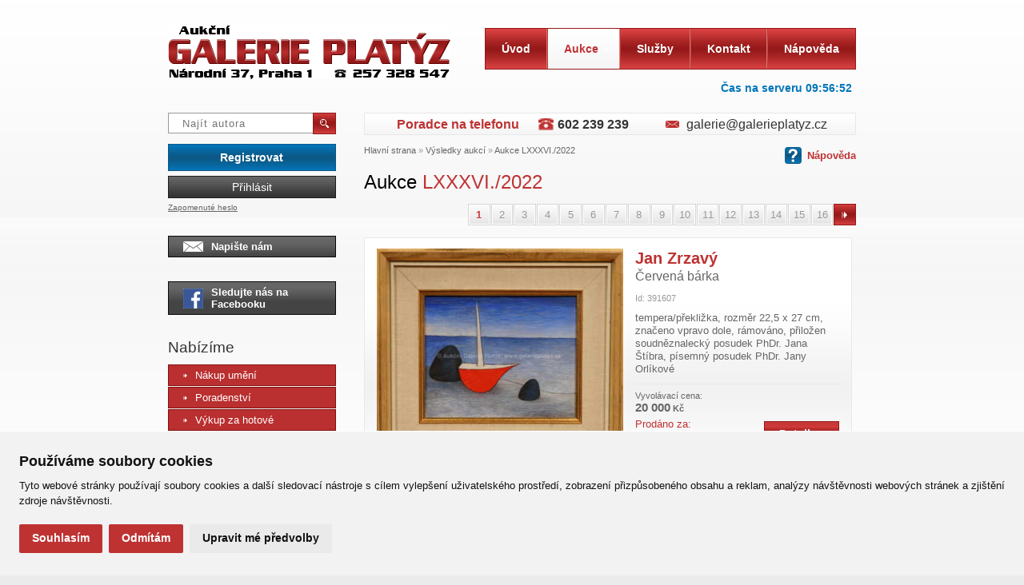

--- FILE ---
content_type: text/html; charset=utf-8
request_url: https://www.galerieplatyz.cz/aukce/vysledky-aukci/lxxxvi-2022
body_size: 9344
content:
<!DOCTYPE html PUBLIC "-//W3C//DTD XHTML 1.0 Transitional//EN" "http://www.w3.org/TR/xhtml1/DTD/xhtml1-transitional.dtd">
<html xmlns="http://www.w3.org/1999/xhtml" xml:lang="cs" lang="cs">
<head>
  <meta http-equiv="Content-Type" content="text/html; charset=utf-8" />
<meta name="viewport" content="width=device-width,initial-scale=1">
    <meta property="fb:admins" content="100000217290980" />
  <meta http-equiv="Content-Language" content="cs" />
  <meta http-equiv="Pragma" content="no-cache" />
  <meta http-equiv="Cache-Control" content="no-cache, must-revalidate" />
  <meta http-equiv="Expires" content="-1" />
  <meta name="Author" content="Galerie Platýz" />
  <meta name="Copyright" content="© 2026 GALERIE PLATÝZ s.r.o." />
   <meta name="Robots" content="index,follow" />
   <meta name="Description" content="" />
  <meta name="Keywords" content="" />

    <meta property="og:locale" content="cs_CZ" />
    <meta property="og:site_name" content="Aukční Galerie Platýz" />
    <meta property="fb:app_id" content="1439753299620600" />
    <meta property="og:type" content="website" />
    <meta property="og:url" content="https://www.galerieplatyz.cz/aukce/vysledky-aukci/lxxxvi-2022" />

    <meta property="og:site_name" content="Aukční Galerie Platýz" />
    <meta property="og:title" content="Aukční Galerie Platýz - Do aukce přijmeme hodnotné obrazy a plastiky." />
    <meta property="og:description" content="Naší specializací je výtvarné umění, obrazy a plastiky. Nabízíme jak možnost nákupu a prodeje prostřednictvím naší internetové aukce, tak i tzv. komisní prodej či výkup za hotové v naší GALERII PLATÝZ, Národní 37, Praha 1." />
    <meta property="og:image" content="https://www.galerieplatyz.cz/content/skin/img/aukcni-galerie-spalena.png" />

  <title>Aukce LXXXVI./2022 &laquo;  Výsledky aukcí  « Aukční Galerie Platýz</title>

  <link rel="home" href="https://www.galerieplatyz.cz" title="Aukční Galerie Platýz" />
  <link rel="contents" href="https://www.galerieplatyz.cz/mapa-webu" title="Mapa webu" />
  <link rel="up" href="#nahoru" title="Začátek stránky" />
  <link rel="author" href="http://www.ghn.cz/kontakt" title="" />
  <link rel="copyright" href="https://www.galerieplatyz.cz" title="" />

  <link rel="standard-sitemap" href="https://www.galerieplatyz.cz/sitemap.xml" type="application/xml" />
  <link rel="bookmark" title="Aukční Galerie Platýz" href="https://www.galerieplatyz.cz" />
  <link rel="shortcut icon" href="https://www.galerieplatyz.cz/favicon.ico" type="image/x-icon" />



      

    <link rel="stylesheet" media="screen,projection,tv" href="/content/skin/prod/style.css" type="text/css" />
    <script type="text/javascript" src="/content/js/prod/script.js?3152015-2"></script>
    
    <script type="text/plain" cookie-consent="tracking">
      (function(i,s,o,g,r,a,m){i['GoogleAnalyticsObject']=r;i[r]=i[r]||function(){
        (i[r].q=i[r].q||[]).push(arguments)},i[r].l=1*new Date();a=s.createElement(o),
        m=s.getElementsByTagName(o)[0];a.async=1;a.src=g;m.parentNode.insertBefore(a,m)
      })(window,document,'script','//www.google-analytics.com/analytics.js','ga');

      ga('create', 'UA-28985961-2', 'galerieplatyz.cz');
      ga('require', 'linkid', 'linkid.js');
      ga('send', 'pageview');
    </script>

    <!-- Global site tag (gtag.js) - AdWords: 1005544549 -->
    <script type="text/plain" async src="https://www.googletagmanager.com/gtag/js?id=AW-1005544549" cookie-consent="targeting"></script>
    <script type="text/plain" cookie-consent="targeting">
      window.dataLayer = window.dataLayer || [];
      function gtag(){dataLayer.push(arguments);}
      gtag('js', new Date());

      gtag('config', 'AW-1005544549');
    </script>
</head>
<body>


<!--[if IE 6]>
    <link href="/content/skin/screen.ie6.css" media="screen" rel="stylesheet" type="text/css" />
    <script type="text/javascript" src="/content/js/DD_belatedPNG.js"></script>
    <script type="text/javascript">
        DD_belatedPNG.fix('span.ir,span.arrow,span.shadow,span.envelope,button img,div.user-panel li,p.participants,p.bids,ul.more li');
    </script>
<![endif]-->
<!--[if IE 7]>
    <link href="/content/skin/screen.ie7.css" media="screen" rel="stylesheet" type="text/css" />
<![endif]-->
<!--[if lt IE 9]>
    <script src="//oss.maxcdn.com/html5shiv/3.7.2/html5shiv.min.js"></script>
    <script src="//oss.maxcdn.com/respond/1.4.2/respond.min.js"></script>
<![endif]-->
<script type="text/javascript" src="https://www.galerieplatyz.cz/if.php?mod=gs_autori"></script>
<div id="fb-root"></div>
<!-- Facebook Pixel Code -->
<script type="text/plain" cookie-consent="targeting">
  !function(f,b,e,v,n,t,s)
  {if(f.fbq)return;n=f.fbq=function(){n.callMethod?
    n.callMethod.apply(n,arguments):n.queue.push(arguments)};
    if(!f._fbq)f._fbq=n;n.push=n;n.loaded=!0;n.version='2.0';
    n.queue=[];t=b.createElement(e);t.async=!0;
    t.src=v;s=b.getElementsByTagName(e)[0];
    s.parentNode.insertBefore(t,s)}(window,document,'script',
    'https://connect.facebook.net/en_US/fbevents.js');
  fbq('init', '1732430210346859');
  fbq('track', 'PageView');
</script>
<noscript>
    <img height="1" width="1"
         src="https://www.facebook.com/tr?id=1732430210346859&ev=PageView
&noscript=1"/>
</noscript>
<!-- End Facebook Pixel Code -->
 <div class="page"> 		<div class="header">
			<div class="logo">
			<p><a title="Aukční GALERIE PLATÝZ" href="https://www.galerieplatyz.cz"><img src="//www.galerieplatyz.cz/content/skin/img/aukcni-galerie-spalena.png" alt="Aukční GALERIE PLATÝZ" /><span class="ir">Aukční GALERIE PLATÝZ</span></a></p>			<p>Národní 37, Praha 1 Tel.: 257 328 547</p>
			</div>
			<div class="mainmenu">
				<button id="togglemenu"><span>&equiv;</span> Menu</button>
				<ol><li class=""><a href="https://www.galerieplatyz.cz" title="odkaz na Úvod">
          <span class="corner lt"></span><span class="corner rt"></span>Úvod</a></li><li class="has-subitems "><a class="active" href="https://www.galerieplatyz.cz/aukce" title="odkaz na Aukce">
			  Aukce<span class="arrow"></span></a>
			 <ul><li><a href="https://www.galerieplatyz.cz/aukce/"><span class="arrow"></span>Aktuální aukce</a></li><li><a href="https://www.galerieplatyz.cz/aukce/seznam-autoru-aktualni-aukce"><span class="arrow"></span>Seznam autorů - aktuální aukce</a></li><li><a href="https://www.galerieplatyz.cz/aukce/vysledky-aukci"><span class="arrow"></span>Výsledky aukcí</a></li><li><a href="https://www.galerieplatyz.cz/aukce/aukcni-rekordy"><span class="arrow"></span>Aukční rekordy</a></li></ul></li><li class=""><a href="https://www.galerieplatyz.cz/sluzby" title="odkaz na Služby">
          <span class="corner lt"></span><span class="corner rt"></span>Služby</a></li><li class=""><a href="https://www.galerieplatyz.cz/kontakt" title="odkaz na Kontakt">
          <span class="corner lt"></span><span class="corner rt"></span>Kontakt</a></li><li class=" last"><a href="https://www.galerieplatyz.cz/napoveda" title="odkaz na Nápověda">
          <span class="corner lt"></span><span class="corner rt"></span>Nápověda</a></li></ol>			</div>
			<div class="searchform">
				<fieldset>
					<input class="text" type="text" id="autorSearch2" placeholder="Najít autora" />
					<button title="Hledat" type="submit">
					<img alt="H" src="/content/skin/img/magnifier.png" /></button>
				</fieldset>
			</div>
            <div class="servertime" id="servertime" title="Čas na serveru v době začátku načítání stránky." data-time="1768557411"><b>Čas na serveru </b><span>10:56:51</span></div>
            <script>
                var t = 0;
                $(document).ready(function(){
                    t = $('#servertime').data('time');
                    setInterval(function(){
                        var d = new Date(t * 1000);
                        var h = d.getHours();
                        if(h < 10) h = '0' +h;
                        var m = d.getMinutes();
                        if(m < 10) m = '0' +m;
                        var s = d.getSeconds();
                        if(s < 10) s = '0' +s;
                        t += 1;
                        $('#servertime').find('span').text(h + ':' + m + ':' + s);
                    }, 1000);
                });
            </script>

			<hr />

			<p class="mobile more"><a class="more" href="/aukce">Aktuální aukce <span class="arrow"></span></a></p>

			
<div class="user-panel">
					<p class="register"><a href="/registrace" title="Registrovat">Registrovat</a></p>
					<p class="login"><a href="#loginForm" class="fancyboxLogin">Přihlásit</a></p>
					<p class="lost-password"><a href="/registrace/zapomenute-heslo" title="Zapomenuté heslo">Zapomenuté heslo</a></p>
</div>
			<p class="write-us"><a title="Napište nám" href="#kontaktForm" class="fancyboxKontakt"><span class="envelope"></span>Napište nám</a></p>

<p class="write-us"><a title="Napište nám" target="_blank" href="https://www.facebook.com/galerieplatyz/" class=""><span class="facebook"></span>Sledujte nás na Facebooku</a></p>
		</div>

		<div class="content">
			<div class="right-column">
				<div class="quick-contact">
						<p class="appraiser">Poradce na telefonu <b>602 239 239</b></p>	<p class="mail">
						<a href="&#109&#97&#105&#108&#116&#111&#58&#103&#97&#108&#101&#114&#105&#101&#64&#103&#97&#108&#101&#114&#105&#101&#112&#108&#97&#116&#121&#122&#46&#99&#122">&#103&#97&#108&#101&#114&#105&#101&#64&#103&#97&#108&#101&#114&#105&#101&#112&#108&#97&#116&#121&#122&#46&#99&#122</a>
						</p>
					</div>

			    				<div class="path">
					<a href="https://www.galerieplatyz.cz/" title="odkaz na stránku Hlavní strana">Hlavní strana</a> &raquo; <a href="https://www.galerieplatyz.cz/aukce/vysledky-aukci" title="odkaz na stránku Výsledky aukcí">Výsledky aukcí</a> &raquo; <a href="https://www.galerieplatyz.cz/aukce/vysledky-aukci/lxxxvi-2022" title="odkaz na stránku Aukce LXXXVI./2022">Aukce LXXXVI./2022</a>				</div>
								<div class="text" >

									    <!--NO ENH-->					<!--NO ENH-->					<a class="hint" title="Nápověda - Detail Aukce" href="/napoveda/vysledky-aukci">&nbsp;&nbsp;&nbsp;&nbsp;&nbsp;&nbsp;&nbsp;Nápověda<span class="ir"></span></a><h1>Aukce <kbd>LXXXVI./2022</kbd></h1><div class="pagination"><ul><li class="previous disabled"><a title="předchozí">&laquo;<span class="ir"><span class="arrow"></span></span></a></li><li><a class="current active">1</a></li><li><a href="https://www.galerieplatyz.cz/aukce/vysledky-aukci/lxxxvi-2022/2">2</a></li><li><a href="https://www.galerieplatyz.cz/aukce/vysledky-aukci/lxxxvi-2022/3">3</a></li><li><a href="https://www.galerieplatyz.cz/aukce/vysledky-aukci/lxxxvi-2022/4">4</a></li><li><a href="https://www.galerieplatyz.cz/aukce/vysledky-aukci/lxxxvi-2022/5">5</a></li><li><a href="https://www.galerieplatyz.cz/aukce/vysledky-aukci/lxxxvi-2022/6">6</a></li><li><a href="https://www.galerieplatyz.cz/aukce/vysledky-aukci/lxxxvi-2022/7">7</a></li><li><a href="https://www.galerieplatyz.cz/aukce/vysledky-aukci/lxxxvi-2022/8">8</a></li><li><a href="https://www.galerieplatyz.cz/aukce/vysledky-aukci/lxxxvi-2022/9">9</a></li><li><a href="https://www.galerieplatyz.cz/aukce/vysledky-aukci/lxxxvi-2022/10">10</a></li><li><a href="https://www.galerieplatyz.cz/aukce/vysledky-aukci/lxxxvi-2022/11">11</a></li><li><a href="https://www.galerieplatyz.cz/aukce/vysledky-aukci/lxxxvi-2022/12">12</a></li><li><a href="https://www.galerieplatyz.cz/aukce/vysledky-aukci/lxxxvi-2022/13">13</a></li><li><a href="https://www.galerieplatyz.cz/aukce/vysledky-aukci/lxxxvi-2022/14">14</a></li><li><a href="https://www.galerieplatyz.cz/aukce/vysledky-aukci/lxxxvi-2022/15">15</a></li><li><a href="https://www.galerieplatyz.cz/aukce/vysledky-aukci/lxxxvi-2022/16">16</a></li><li class="next"><a title="další" href="https://www.galerieplatyz.cz/aukce/vysledky-aukci/lxxxvi-2022/2">&raquo;<span class="ir"><span class="arrow"></span></span></a></li></ul></div><!--<p class="itemCount">V aukci se nachází celkem položek: <b>236</b> </p>-->
				<div class="work preview">
						<div class="left-column">
							<p class="preview"><a href="/aukce/detail/18428-cervena-barka" title="Jan  Zrzavý - Červená bárka"><img alt="Jan  Zrzavý - Červená bárka" src="https://www.galerieplatyz.cz/content/aukce/thumb2/18428.jpg" width="308" /></a></p>
						</div>
						<div class="right-column">
							<h2><a href="/aukce/detail/18428-cervena-barka" title="Jan  Zrzavý - Červená bárka">Jan  Zrzavý<br />
							<kbd>Červená bárka</kbd></a></h2>
							<p class="id">Id: 391607</p>
							<p class="description">tempera/překližka, rozměr 22,5 x 27 cm, značeno vpravo dole, rámováno, přiložen soudněznalecký posudek PhDr. Jana Štíbra,  písemný posudek PhDr. Jany Orlíkové </p>
							<p class="price reserve"><strong>Vyvolávací cena:</strong><br /><samp>20 000</samp> Kč</p><p class="price actual"><strong>Prodáno za:</strong><br /><samp>1 009 999</samp> Kč</p><p class="more"><a href="/aukce/detail/18428-cervena-barka" title="Detail">Detail<span class="arrow"></span></a></p><p class="countdown" title="Aukce skončila">Aukce skončila <br />29.11.2022, 20:43:00 </p>
							<p class="participants" title="Počet účastníků aukce">Účastníci: <samp>10</samp></p>
							<p class="bids" title="Počet příhozů">Příhozy: <samp>78</samp></p>
						</div>
					</div>
				
				<div class="work preview">
						<div class="left-column">
							<p class="preview"><a href="/aukce/detail/18551-rybarska-basta" title="Václav Radimský - Rybářská bašta"><img alt="Václav Radimský - Rybářská bašta" src="https://www.galerieplatyz.cz/content/aukce/thumb2/18551.jpg" width="308" /></a></p>
						</div>
						<div class="right-column">
							<h2><a href="/aukce/detail/18551-rybarska-basta" title="Václav Radimský - Rybářská bašta">Václav Radimský<br />
							<kbd>Rybářská bašta</kbd></a></h2>
							<p class="id">Id: 395201</p>
							<p class="description">olej/karton, rozměr cca 64,5 x 79 cm, značeno vlevo dole, zaskleno, rámováno </p>
							<p class="price reserve"><strong>Vyvolávací cena:</strong><br /><samp>30 000</samp> Kč</p><p class="price actual"><strong>Prodáno za:</strong><br /><samp>422 000</samp> Kč</p><p class="more"><a href="/aukce/detail/18551-rybarska-basta" title="Detail">Detail<span class="arrow"></span></a></p><p class="countdown" title="Aukce skončila">Aukce skončila <br />29.11.2022, 21:18:00 </p>
							<p class="participants" title="Počet účastníků aukce">Účastníci: <samp>20</samp></p>
							<p class="bids" title="Počet příhozů">Příhozy: <samp>58</samp></p>
						</div>
					</div>
				
				<div class="work preview">
						<div class="left-column">
							<p class="preview"><a href="/aukce/detail/18263-bugatka" title="Otakar Švec - Bugatka"><img alt="Otakar Švec - Bugatka" src="https://www.galerieplatyz.cz/content/aukce/thumb2/18263-otakar-svec-bugatka-18263.jpg" width="308" /></a></p>
						</div>
						<div class="right-column">
							<h2><a href="/aukce/detail/18263-bugatka" title="Otakar Švec - Bugatka">Otakar Švec<br />
							<kbd>Bugatka</kbd></a></h2>
							<p class="id">Id: 387314</p>
							<p class="description">bronzová plastika, rozměr cca 50 x 26 x 24 cm, posazeno na dřevěném podstavci výšky 4,5 cm, na přední straně podstavce štítek z mezinárodní soutěže, značeno na plintě </p>
							<p class="price reserve"><strong>Vyvolávací cena:</strong><br /><samp>15 000</samp> Kč</p><p class="price actual"><strong>Prodáno za:</strong><br /><samp>285 000</samp> Kč</p><p class="more"><a href="/aukce/detail/18263-bugatka" title="Detail">Detail<span class="arrow"></span></a></p><p class="countdown" title="Aukce skončila">Aukce skončila <br />29.11.2022, 21:07:00 </p>
							<p class="participants" title="Počet účastníků aukce">Účastníci: <samp>14</samp></p>
							<p class="bids" title="Počet příhozů">Příhozy: <samp>92</samp></p>
						</div>
					</div>
				
				<div class="work preview">
						<div class="left-column">
							<p class="preview"><a href="/aukce/detail/18332-kriz-u-more" title="Jan  Zrzavý - Kříž u moře"><img alt="Jan  Zrzavý - Kříž u moře" src="https://www.galerieplatyz.cz/content/aukce/thumb2/18332.jpg" width="308" /></a></p>
						</div>
						<div class="right-column">
							<h2><a href="/aukce/detail/18332-kriz-u-more" title="Jan  Zrzavý - Kříž u moře">Jan  Zrzavý<br />
							<kbd>Kříž u moře</kbd></a></h2>
							<p class="id">Id: 389501</p>
							<p class="description">pastel/kvaš/tužková podkresba/papír, viditelný rozměr 28 x 37,5 cm, značeno a popsáno ve spodní části, paspartováno, zaskleno, rámováno, přiložen odborný posudek PhDr. Jany Orlíkové </p>
							<p class="price reserve"><strong>Vyvolávací cena:</strong><br /><samp>6 500</samp> Kč</p><p class="price actual"><strong>Prodáno za:</strong><br /><samp>285 000</samp> Kč</p><p class="more"><a href="/aukce/detail/18332-kriz-u-more" title="Detail">Detail<span class="arrow"></span></a></p><p class="countdown" title="Aukce skončila">Aukce skončila <br />28.11.2022, 21:33:00 </p>
							<p class="participants" title="Počet účastníků aukce">Účastníci: <samp>13</samp></p>
							<p class="bids" title="Počet příhozů">Příhozy: <samp>87</samp></p>
						</div>
					</div>
				
				<div class="work preview">
						<div class="left-column">
							<p class="preview"><a href="/aukce/detail/18318-lodky-u-mola" title="Jan  Zrzavý - Loďky u mola"><img alt="Jan  Zrzavý - Loďky u mola" src="https://www.galerieplatyz.cz/content/aukce/thumb2/18318.jpg" width="308" /></a></p>
						</div>
						<div class="right-column">
							<h2><a href="/aukce/detail/18318-lodky-u-mola" title="Jan  Zrzavý - Loďky u mola">Jan  Zrzavý<br />
							<kbd>Loďky u mola</kbd></a></h2>
							<p class="id">Id: 388901</p>
							<p class="description">pastel/tužka/papír, rozměr ve výřezu 17,5 x 22,5 cm, značeno ve spodní části, paspartováno, zaskleno, rámováno, přiložen soudněznalecký posudek PhDr. Jana Štíbra </p>
							<p class="price reserve"><strong>Vyvolávací cena:</strong><br /><samp>6 500</samp> Kč</p><p class="price actual"><strong>Prodáno za:</strong><br /><samp>260 000</samp> Kč</p><p class="more"><a href="/aukce/detail/18318-lodky-u-mola" title="Detail">Detail<span class="arrow"></span></a></p><p class="countdown" title="Aukce skončila">Aukce skončila <br />29.11.2022, 20:48:00 </p>
							<p class="participants" title="Počet účastníků aukce">Účastníci: <samp>22</samp></p>
							<p class="bids" title="Počet příhozů">Příhozy: <samp>107</samp></p>
						</div>
					</div>
				
				<div class="work preview">
						<div class="left-column">
							<p class="preview"><a href="/aukce/detail/18323-generalske-zjeveni" title="Josef Hlinomaz - Generálské zjevení"><img alt="Josef Hlinomaz - Generálské zjevení" src="https://www.galerieplatyz.cz/content/aukce/thumb2/18323.jpg" width="308" /></a></p>
						</div>
						<div class="right-column">
							<h2><a href="/aukce/detail/18323-generalske-zjeveni" title="Josef Hlinomaz - Generálské zjevení">Josef Hlinomaz<br />
							<kbd>Generálské zjevení</kbd></a></h2>
							<p class="id">Id: 389003</p>
							<p class="description">kombinovaná technika/karton, rozměr 19 x 22,5 cm, značeno a datováno vlevo nahoře, zaskleno, rámováno, přiložen soudněznalecký posudek PhDr. Jana Štíbra </p>
							<p class="price reserve"><strong>Vyvolávací cena:</strong><br /><samp>4 500</samp> Kč</p><p class="price actual"><strong>Prodáno za:</strong><br /><samp>207 777</samp> Kč</p><p class="more"><a href="/aukce/detail/18323-generalske-zjeveni" title="Detail">Detail<span class="arrow"></span></a></p><p class="countdown" title="Aukce skončila">Aukce skončila <br />29.11.2022, 20:29:00 </p>
							<p class="participants" title="Počet účastníků aukce">Účastníci: <samp>22</samp></p>
							<p class="bids" title="Počet příhozů">Příhozy: <samp>84</samp></p>
						</div>
					</div>
				
				<div class="work preview">
						<div class="left-column">
							<p class="preview"><a href="/aukce/detail/18480-mozek" title="Ota Janeček - Mozek"><img alt="Ota Janeček - Mozek" src="https://www.galerieplatyz.cz/content/aukce/thumb2/18480.jpg" width="308" /></a></p>
						</div>
						<div class="right-column">
							<h2><a href="/aukce/detail/18480-mozek" title="Ota Janeček - Mozek">Ota Janeček<br />
							<kbd>Mozek</kbd></a></h2>
							<p class="id">Id: 393201</p>
							<p class="description">olej/deska, rozměr 27 x 41 cm, značeno a datováno ve spodní části, rámováno, drobné oděrky na rámu, katalogové číslo 954. </p>
							<p class="price reserve"><strong>Vyvolávací cena:</strong><br /><samp>6 500</samp> Kč</p><p class="price actual"><strong>Prodáno za:</strong><br /><samp>195 000</samp> Kč</p><p class="more"><a href="/aukce/detail/18480-mozek" title="Detail">Detail<span class="arrow"></span></a></p><p class="countdown" title="Aukce skončila">Aukce skončila <br />29.11.2022, 21:11:00 </p>
							<p class="participants" title="Počet účastníků aukce">Účastníci: <samp>11</samp></p>
							<p class="bids" title="Počet příhozů">Příhozy: <samp>56</samp></p>
						</div>
					</div>
				
				<div class="work preview">
						<div class="left-column">
							<p class="preview"><a href="/aukce/detail/18536-zimni-nalada" title="Iva Hüttnerová - Zimní nálada"><img alt="Iva Hüttnerová - Zimní nálada" src="https://www.galerieplatyz.cz/content/aukce/thumb2/18536-iva-huttnerova-zimni-nalada-18536.jpg" width="308" /></a></p>
						</div>
						<div class="right-column">
							<h2><a href="/aukce/detail/18536-zimni-nalada" title="Iva Hüttnerová - Zimní nálada">Iva Hüttnerová<br />
							<kbd>Zimní nálada</kbd></a></h2>
							<p class="id">Id: 394501</p>
							<p class="description">olej/sololit, rozměr 24 x 55 cm (větší formát), značeno a datováno vlevo dole, rámováno </p>
							<p class="price reserve"><strong>Vyvolávací cena:</strong><br /><samp>6 500</samp> Kč</p><p class="price actual"><strong>Prodáno za:</strong><br /><samp>192 000</samp> Kč</p><p class="more"><a href="/aukce/detail/18536-zimni-nalada" title="Detail">Detail<span class="arrow"></span></a></p><p class="countdown" title="Aukce skončila">Aukce skončila <br />28.11.2022, 21:41:00 </p>
							<p class="participants" title="Počet účastníků aukce">Účastníci: <samp>16</samp></p>
							<p class="bids" title="Počet příhozů">Příhozy: <samp>113</samp></p>
						</div>
					</div>
				
				<div class="work preview">
						<div class="left-column">
							<p class="preview"><a href="/aukce/detail/18435-bila-i" title="Čestmír Kafka - Bílá I"><img alt="Čestmír Kafka - Bílá I" src="https://www.galerieplatyz.cz/content/aukce/thumb2/18435.jpg" width="308" /></a></p>
						</div>
						<div class="right-column">
							<h2><a href="/aukce/detail/18435-bila-i" title="Čestmír Kafka - Bílá I">Čestmír Kafka<br />
							<kbd>Bílá I</kbd></a></h2>
							<p class="id">Id: 391707</p>
							<p class="description">olej/deska, rozměr 48 x 55 cm, značeno, datováno a popsáno na zadní straně, autorsky rámováno </p>
							<p class="price reserve"><strong>Vyvolávací cena:</strong><br /><samp>4 500</samp> Kč</p><p class="price actual"><strong>Prodáno za:</strong><br /><samp>176 000</samp> Kč</p><p class="more"><a href="/aukce/detail/18435-bila-i" title="Detail">Detail<span class="arrow"></span></a></p><p class="countdown" title="Aukce skončila">Aukce skončila <br />29.11.2022, 21:28:00 </p>
							<p class="participants" title="Počet účastníků aukce">Účastníci: <samp>17</samp></p>
							<p class="bids" title="Počet příhozů">Příhozy: <samp>123</samp></p>
						</div>
					</div>
				
				<div class="work preview">
						<div class="left-column">
							<p class="preview"><a href="/aukce/detail/18542-zena-s-husou" title="Václav Špála - Žena s husou"><img alt="Václav Špála - Žena s husou" src="https://www.galerieplatyz.cz/content/aukce/thumb2/18542.jpg" width="308" /></a></p>
						</div>
						<div class="right-column">
							<h2><a href="/aukce/detail/18542-zena-s-husou" title="Václav Špála - Žena s husou">Václav Špála<br />
							<kbd>Žena s husou</kbd></a></h2>
							<p class="id">Id: 394705</p>
							<p class="description">akvarel/papír, rozměr ve výřezu 25 x 31 cm, značeno a datováno vlevo dole, paspartováno, zaskleno, rámováno, oděrky na rámu, přiložen soudněznalecký posudek PhDr. Jan Štíbra </p>
							<p class="price reserve"><strong>Vyvolávací cena:</strong><br /><samp>4 500</samp> Kč</p><p class="price actual"><strong>Prodáno za:</strong><br /><samp>174 999</samp> Kč</p><p class="more"><a href="/aukce/detail/18542-zena-s-husou" title="Detail">Detail<span class="arrow"></span></a></p><p class="countdown" title="Aukce skončila">Aukce skončila <br />28.11.2022, 21:17:00 </p>
							<p class="participants" title="Počet účastníků aukce">Účastníci: <samp>17</samp></p>
							<p class="bids" title="Počet příhozů">Příhozy: <samp>108</samp></p>
						</div>
					</div>
				
				<div class="work preview">
						<div class="left-column">
							<p class="preview"><a href="/aukce/detail/18394-podzimni-nalada" title="Josef Ullmann - Podzimní nálada"><img alt="Josef Ullmann - Podzimní nálada" src="https://www.galerieplatyz.cz/content/aukce/thumb2/18394.jpg" width="308" /></a></p>
						</div>
						<div class="right-column">
							<h2><a href="/aukce/detail/18394-podzimni-nalada" title="Josef Ullmann - Podzimní nálada">Josef Ullmann<br />
							<kbd>Podzimní nálada</kbd></a></h2>
							<p class="id">Id: 390901</p>
							<p class="description">olej/karton, rozměr 71 x 84,5 cm, značeno a datováno vpravo dole, rámováno, drobné oděrky na rámu </p>
							<p class="price reserve"><strong>Vyvolávací cena:</strong><br /><samp>6 500</samp> Kč</p><p class="price actual"><strong>Prodáno za:</strong><br /><samp>147 000</samp> Kč</p><p class="more"><a href="/aukce/detail/18394-podzimni-nalada" title="Detail">Detail<span class="arrow"></span></a></p><p class="countdown" title="Aukce skončila">Aukce skončila <br />29.11.2022, 20:50:00 </p>
							<p class="participants" title="Počet účastníků aukce">Účastníci: <samp>9</samp></p>
							<p class="bids" title="Počet příhozů">Příhozy: <samp>75</samp></p>
						</div>
					</div>
				
				<div class="work preview">
						<div class="left-column">
							<p class="preview"><a href="/aukce/detail/18537-zlunce-a-zeme" title="Ota Janeček - Zlunce a Země"><img alt="Ota Janeček - Zlunce a Země" src="https://www.galerieplatyz.cz/content/aukce/thumb2/18537-ota-janecek-zlunce-a-zeme-18537.jpg" width="308" /></a></p>
						</div>
						<div class="right-column">
							<h2><a href="/aukce/detail/18537-zlunce-a-zeme" title="Ota Janeček - Zlunce a Země">Ota Janeček<br />
							<kbd>Zlunce a Země</kbd></a></h2>
							<p class="id">Id: 394601</p>
							<p class="description">kombinovaná technika, olej/lepenka, rozměr 30 x 42 cm, značeno a datováno vlevo dole, rámováno, uvedeno v soupisu díla pod č. 3829 </p>
							<p class="price reserve"><strong>Vyvolávací cena:</strong><br /><samp>5 500</samp> Kč</p><p class="price actual"><strong>Prodáno za:</strong><br /><samp>146 000</samp> Kč</p><p class="more"><a href="/aukce/detail/18537-zlunce-a-zeme" title="Detail">Detail<span class="arrow"></span></a></p><p class="countdown" title="Aukce skončila">Aukce skončila <br />29.11.2022, 20:28:00 </p>
							<p class="participants" title="Počet účastníků aukce">Účastníci: <samp>14</samp></p>
							<p class="bids" title="Počet příhozů">Příhozy: <samp>49</samp></p>
						</div>
					</div>
				
				<div class="work preview">
						<div class="left-column">
							<p class="preview"><a href="/aukce/detail/18494-siesta-u-lago-di-garda" title="Vlastimil  Košvanec - Siesta u Lago di Garda"><img alt="Vlastimil  Košvanec - Siesta u Lago di Garda" src="https://www.galerieplatyz.cz/content/aukce/thumb2/18494-vlastimil-kosvanec-siesta-u-lago-di-garda-18494.jpg" width="308" /></a></p>
						</div>
						<div class="right-column">
							<h2><a href="/aukce/detail/18494-siesta-u-lago-di-garda" title="Vlastimil  Košvanec - Siesta u Lago di Garda">Vlastimil  Košvanec<br />
							<kbd>Siesta u Lago di Garda</kbd></a></h2>
							<p class="id">Id: 393601</p>
							<p class="description">olej/plátno, rozměr 85 x 124 cm, značeno vlevo dole, nerámováno </p>
							<p class="price reserve"><strong>Vyvolávací cena:</strong><br /><samp>5 500</samp> Kč</p><p class="price actual"><strong>Prodáno za:</strong><br /><samp>145 000</samp> Kč</p><p class="more"><a href="/aukce/detail/18494-siesta-u-lago-di-garda" title="Detail">Detail<span class="arrow"></span></a></p><p class="countdown" title="Aukce skončila">Aukce skončila <br />29.11.2022, 21:12:00 </p>
							<p class="participants" title="Počet účastníků aukce">Účastníci: <samp>12</samp></p>
							<p class="bids" title="Počet příhozů">Příhozy: <samp>47</samp></p>
						</div>
					</div>
				
				<div class="work preview">
						<div class="left-column">
							<p class="preview"><a href="/aukce/detail/18374-klaun" title="Iva Hüttnerová - Klaun"><img alt="Iva Hüttnerová - Klaun" src="https://www.galerieplatyz.cz/content/aukce/thumb2/18374.jpg" width="308" /></a></p>
						</div>
						<div class="right-column">
							<h2><a href="/aukce/detail/18374-klaun" title="Iva Hüttnerová - Klaun">Iva Hüttnerová<br />
							<kbd>Klaun</kbd></a></h2>
							<p class="id">Id: 390304</p>
							<p class="description">olej/dřevo, rozměr cca 23,5 x 23,5 cm, značeno a datováno vlevo dole, poškozený rámeček viz foto </p>
							<p class="price reserve"><strong>Vyvolávací cena:</strong><br /><samp>4 500</samp> Kč</p><p class="price actual"><strong>Prodáno za:</strong><br /><samp>135 000</samp> Kč</p><p class="more"><a href="/aukce/detail/18374-klaun" title="Detail">Detail<span class="arrow"></span></a></p><p class="countdown" title="Aukce skončila">Aukce skončila <br />29.11.2022, 20:47:00 </p>
							<p class="participants" title="Počet účastníků aukce">Účastníci: <samp>17</samp></p>
							<p class="bids" title="Počet příhozů">Příhozy: <samp>80</samp></p>
						</div>
					</div>
				
				<div class="work preview">
						<div class="left-column">
							<p class="preview"><a href="/aukce/detail/18474-to-one-i-love" title="Jan Saudek - ...to One I love"><img alt="Jan Saudek - ...to One I love" src="https://www.galerieplatyz.cz/content/aukce/thumb2/18474.jpg" width="308" /></a></p>
						</div>
						<div class="right-column">
							<h2><a href="/aukce/detail/18474-to-one-i-love" title="Jan Saudek - ...to One I love">Jan Saudek<br />
							<kbd>...to One I love</kbd></a></h2>
							<p class="id">Id: 393002</p>
							<p class="description">olej/karton, rozměr 35 x 50 cm, značeno a popsáno ve spodní části, rámováno </p>
							<p class="price reserve"><strong>Vyvolávací cena:</strong><br /><samp>5 500</samp> Kč</p><p class="price actual"><strong>Prodáno za:</strong><br /><samp>135 000</samp> Kč</p><p class="more"><a href="/aukce/detail/18474-to-one-i-love" title="Detail">Detail<span class="arrow"></span></a></p><p class="countdown" title="Aukce skončila">Aukce skončila <br />29.11.2022, 20:15:00 </p>
							<p class="participants" title="Počet účastníků aukce">Účastníci: <samp>19</samp></p>
							<p class="bids" title="Počet příhozů">Příhozy: <samp>73</samp></p>
						</div>
					</div>
				<div class="pagination"><ul><li class="previous disabled"><a title="předchozí">&laquo;<span class="ir"><span class="arrow"></span></span></a></li><li><a class="current active">1</a></li><li><a href="https://www.galerieplatyz.cz/aukce/vysledky-aukci/lxxxvi-2022/2">2</a></li><li><a href="https://www.galerieplatyz.cz/aukce/vysledky-aukci/lxxxvi-2022/3">3</a></li><li><a href="https://www.galerieplatyz.cz/aukce/vysledky-aukci/lxxxvi-2022/4">4</a></li><li><a href="https://www.galerieplatyz.cz/aukce/vysledky-aukci/lxxxvi-2022/5">5</a></li><li><a href="https://www.galerieplatyz.cz/aukce/vysledky-aukci/lxxxvi-2022/6">6</a></li><li><a href="https://www.galerieplatyz.cz/aukce/vysledky-aukci/lxxxvi-2022/7">7</a></li><li><a href="https://www.galerieplatyz.cz/aukce/vysledky-aukci/lxxxvi-2022/8">8</a></li><li><a href="https://www.galerieplatyz.cz/aukce/vysledky-aukci/lxxxvi-2022/9">9</a></li><li><a href="https://www.galerieplatyz.cz/aukce/vysledky-aukci/lxxxvi-2022/10">10</a></li><li><a href="https://www.galerieplatyz.cz/aukce/vysledky-aukci/lxxxvi-2022/11">11</a></li><li><a href="https://www.galerieplatyz.cz/aukce/vysledky-aukci/lxxxvi-2022/12">12</a></li><li><a href="https://www.galerieplatyz.cz/aukce/vysledky-aukci/lxxxvi-2022/13">13</a></li><li><a href="https://www.galerieplatyz.cz/aukce/vysledky-aukci/lxxxvi-2022/14">14</a></li><li><a href="https://www.galerieplatyz.cz/aukce/vysledky-aukci/lxxxvi-2022/15">15</a></li><li><a href="https://www.galerieplatyz.cz/aukce/vysledky-aukci/lxxxvi-2022/16">16</a></li><li class="next"><a title="další" href="https://www.galerieplatyz.cz/aukce/vysledky-aukci/lxxxvi-2022/2">&raquo;<span class="ir"><span class="arrow"></span></span></a></li></ul></div>    <script type="text/javascript">
        function countdownCallback() {
            var a = arguments[0];
            if (a[0] == 0 && a[1] == 0 && a[2] == 0 && a[3] == 0 && a[4] == 0 && a[5] == 0) {
                var cookieName = 'refresh' + '478027bf8aaf99f193756e597f7cd64c';
                if (a[6] == 30 || a[6] == 0) {
                    setTimeout(function(){location.reload();}, 1005);
                }
            }
        }
        function gs_cd(i) {
            var tt = explode(',', $(i).attr('rel'));
            var auctionItemEnd = new Date(tt[0], eval(tt[1]), tt[2], tt[3], tt[4], tt[5]);
            var today = new Date();
            var dif = auctionItemEnd - today;
            var f = 'dHMS';
            var tick = 5;
            var layout = '{dn} {dl}';
            var rest = dif / 1000 / 60 / 60 / 24;
            //if(rest<1) { f = 'HMs'; tick = 60; layout = '<b>{hn} {hl}, {mn} {ml}, {sn} {sl}</b>'; }
            //else if(rest>1 && rest < 10) { f = 'dHM';
            //tick = 1200;
            layout = '<b>{d<}{dn} {dl} a {d>} {hn} {hl}, {mn} {ml}, {sn} {sl}</b>';
            // } else if(rest>10) { f = 'dH'; tick = 3600; layout = '<b>{d<}{dn} {dl} a {d>} {hn} {hl}</b>';  }
            $(i).countdown({until: auctionItemEnd, format: f, tickInterval: tick, layout: layout, onTick: countdownCallback});
        }
        $(document).ready(function () {
            $('div.right-column').find('p.countdown span').each(function () {
                gs_cd(this);
            });
        });


    </script>
  

                    <!--NO ENH-->                </div>
			</div>
			<div class="left-column">
                <div class="searchform">
                    <fieldset>
                        <input class="text" type="text" id="autorSearch" placeholder="Najít autora" />
                        <button title="Hledat" type="submit">
                            <img alt="H" src="/content/skin/img/magnifier.png" /></button>
                    </fieldset>
                                    </div>



<div class="user-panel">
					<p class="register"><a href="/registrace" title="Registrovat">Registrovat</a></p>
					<p class="login"><a href="#loginForm" class="fancyboxLogin">Přihlásit</a></p>
					<p class="lost-password"><a href="/registrace/zapomenute-heslo" title="Zapomenuté heslo">Zapomenuté heslo</a></p>
</div>
<p class="write-us"><a title="Napište nám" href="#kontaktForm" class="fancyboxKontakt"><span class="envelope"></span>Napište nám</a></p>

<p class="write-us"><a title="Napište nám" target="_blank" href="https://www.facebook.com/galerieplatyz/" class=""><span class="facebook"></span>Sledujte nás na Facebooku</a></p>
		  <h2>Nabízíme</h2>
		  <ul class="submenu"><li><a href="https://www.galerieplatyz.cz/sluzby/aukcni-prodej"><span class="arrow"></span>Nákup umění</a></li><li><a href="https://www.galerieplatyz.cz/sluzby/poradenske-sluzby"><span class="arrow"></span>Poradenství</a></li><li><a href="https://www.galerieplatyz.cz/sluzby/vykup-za-hotove"><span class="arrow"></span>Výkup za hotové</a></li><li><a href="https://www.galerieplatyz.cz/sluzby/volny-prodej"><span class="arrow"></span>Volný prodej</a></li><li><a href="https://www.galerieplatyz.cz/sluzby/osobni-navstevy"><span class="arrow"></span>Osobní návštěvy</a></li></ul>		  <h2>Další informace</h2>
		  <ul class="submenu other"><li><a href="https://www.galerieplatyz.cz/nabidnete-vase-umelecke-dilo-do-aukce"><span class="arrow"></span>Nabídněte vaše umělecké dílo do aukce</a></li><li><a href="https://www.galerieplatyz.cz/ziskejte-originalni-umelecke-dilo-v-aukci"><span class="arrow"></span>Získejte originální umělecké dílo v aukci</a></li><li><a href="https://www.galerieplatyz.cz/clanky"><span class="arrow"></span>Tisk a média</a></li><li><a href="https://www.galerieplatyz.cz/o-nas"><span class="arrow"></span>O nás</a></li><li><a href="https://www.galerieplatyz.cz/plna-moc"><span class="arrow"></span>Plná moc</a></li></ul>
<h2>Galerie doporučuje</h2><div class="work overview text">
						<h3><a title="Vegetace" href="/aukce/detail/24980-vegetace"><kbd>Vegetace</kbd><br />
						Jan  Smetana</a></h3>
						<p class="preview"><a title="Vegetace" href="/aukce/detail/24980-vegetace"><img width="170" src="//www.galerieplatyz.cz/content/aukce/thumb1/24980.jpg" alt="Vegetace"></a></p>
						<p class="more"><a title="Detail Vegetace" href="/aukce/detail/24980-vegetace">Detail<span class="arrow"></span></a></p><p class="price actual"><samp>39 000</samp> Kč</p></div><div class="work overview text">
						<h3><a title="Akropole" href="/aukce/detail/jan-bauch-akropole-25183"><kbd>Akropole</kbd><br />
						Jan  Bauch</a></h3>
						<p class="preview"><a title="Akropole" href="/aukce/detail/jan-bauch-akropole-25183"><img width="170" src="//www.galerieplatyz.cz/content/aukce/thumb1/25183-jan-bauch-akropole-25183.jpg" alt="Akropole"></a></p>
						<p class="more"><a title="Detail Akropole" href="/aukce/detail/jan-bauch-akropole-25183">Detail<span class="arrow"></span></a></p><p class="price actual"><samp>30 000</samp> Kč</p></div><!--NO ENH-->			</div>
			<div class="wrapper"></div>
		</div>
		<div class="footer">
			<div class="container">
				<div class="menuboxes">
					<div class="hidden">
  <div id="kontaktForm">
    
  <script type="text/javascript">
  function form_validate_xy()
  {
    var tmp = document.getElementById('kontrola1').value;
    document.getElementById('kontrola1').value = document.getElementById('kontrola2').value;
    document.getElementById('kontrola2').value = tmp;
    document.getElementById('formular_validator').action='/if.php?enh=gs_kontaktform3';


	var dataString =
	'name=' + $('input#f01').val()
	+ '&mail=' + $('input#f02').val()
	+ '&message=' + $('textarea#f03').val()
	+ '&kontrola1=' + $('input#kontrola1').val()
	+ '&kontrola2='  + $('input#kontrola2').val();

	$.ajax({
		type: 'POST',
		url: '/if.php?enh=gs_kontaktform3',
		data: dataString,
		success: function(data) {
			$('div#kontaktForm').html(data);
		}
	});
  return false;

  }
  </script>
  <form class="form" id="formular_validator" action="https://www.galerieplatyz.cz/404" method="post" onsubmit="return form_validate_xy();">
  
    	<h3>Napište nám!</h3>
        <p style="color:red"><noscript>× K odeslání formuláře je potřeba mít povolený javascript.<br /></noscript></p>
    	<p><label for="f01">Jméno a příjmení:</label><input class="text" type="text" id="f01" name="name" /></p>
        <p><label for="f02">E-mailová adresa:</label><input class="text" type="text" id="f02" name="mail" /></p>
        <p><label for="f03">Zpráva:</label><textarea id="f03" name="message" cols="30" rows="6"></textarea></p>
      <fieldset class="submit">
      	<button title="Odeslat" type="submit">Odeslat</button>
      </fieldset>
	  <input type="text" name="kontrola1" id="kontrola1" style="visibility:none;display:hidden;display:none;" value="1" /><input  id="kontrola2" type="text" name="kontrola2" style="visibility:none;display:hidden;display:none;" value="0" />
    </form>
  </div>
</div>
<div class="menubox">
<h4><span style="font-size: 1em;"> </span></h4>
</div>
<div class="menubox">
<ul>
<li><a style="font-size: 1em;" title="Všeobecné obchodní podmínky" href="http://www.galerieplatyz.cz/vseobecne-obchodni-podminky">VOP</a></li>
<li><a title="Reklamační řád" href="https://www.galerieplatyz.cz/vseobecne-obchodni-podminky#ReklamacniRad">Reklamační řád</a></li>
<li><a title="Ochrana osobních údajů" href="https://www.galerieplatyz.cz/ochrana-osobnich-udaju">Ochrana osobních údajů</a></li>
<li><a title="Poskytnutí osobních údajů" href="https://www.galerieplatyz.cz/pouceni-o-poskytnuti-osobnich-udaju">Poskytnutí os. údajů</a></li>
<li><a title="Deklarace o ochraně osobních údajů" href="http://www.galerieplatyz.cz/deklarace-o-ochrane-osobnich-udaju">Deklarace o och.os.údajů</a> </li>
</ul>
</div>
<div class="menubox last">
<ul>
<li><a href="javascript:bookmarkme();">Přidat do oblíbených</a></li>
<li><a href="https://www.galerieplatyz.cz/mapa-webu">Mapa webu</a></li>
<li><a href="https://www.galerieplatyz.cz/napoveda">Nápověda</a></li>
</ul>
</div>				</div>
				<p class="site-owner">&copy; 2011 - 2026 <a href="https://www.galerieplatyz.cz">Aukční Galerie Platýz</a>. Všechna práva vyhrazena.</p>
				<div class="partners">
					<!--NO ENH-->				</div>
				<p class="created-by"></p>
			</div>
		</div>
		<div class="print-header">
			<p>&copy;  Aukční Galerie Platýz [www.galerieplatyz.cz]</p>
		</div>
		<script type="text/javascript">$(function(){ $('body').append('<div class="hidden"><div id="loginForm"><form action="/" class="form" method="post"><h3>Přihlásit se do aukce</h3><p><label for="login1" title="Přihlašovací jméno">E-mail:</label><input class="text" id="login1" size="15" type="text" name="login" /></p><p><label for="login2">Heslo:</label><input class="text" id="login2" size="15" type="password" name="pass" /></p><fieldset class="submit"><button title="Odeslat" type="submit">Přihlásit se<span class="arrow"></span></button></fieldset></form><ul class="more"><li>Ještě nemáte účet? <a href="/registrace">Registrujte se!</a></li><li>Zapoměli jste své heslo? <a href="/registrace/zapomenute-heslo">Nechte si poslat nové.</a></li></ul><p>Přihlášením souhlasíte s aktuálním <br /> zněním <a href="https://www.galerieplatyz.cz/vseobecne-obchodni-podminky"> VOP</a> a <a href="https://www.galerieplatyz.cz/pouceni-o-poskytnuti-osobnich-udaju">ZOOÚ</a>.</p></div></div>'); });</script>	</div>
	<link rel="stylesheet" href="//cdnjs.cloudflare.com/ajax/libs/font-awesome/4.0.3/css/font-awesome.min.css" />
<!-- Cookie Consent by https://www.TermsFeed.com -->
<script type="text/javascript" src="https://www.termsfeed.com/public/cookie-consent/4.0.0/cookie-consent.js" charset="UTF-8"></script>
<script type="text/javascript" charset="UTF-8">
document.addEventListener('DOMContentLoaded', function () {
cookieconsent.run({"notice_banner_type":"simple","consent_type":"express","palette":"light","language":"cs","page_load_consent_levels":["strictly-necessary"],"notice_banner_reject_button_hide":false,"preferences_center_close_button_hide":false,"website_name":"Aukční Galerie Platýz","website_privacy_policy_url":"https://www.galerieplatyz.cz/ochrana-osobnich-udaju"});
});
</script>
<style>
  #termsfeed-com---nb { max-width: 100%; width: 100%; }
  .termsfeed-com---palette-light.termsfeed-com---nb { border-top: 1px solid #fff; }
  .termsfeed-com---nb .cc-nb-main-container { padding: 1.5rem; }
  .termsfeed-com---nb .cc-nb-title,
  .termsfeed-com---pc-dialog .cc-pc-head-title-headline,
  .termsfeed-com---pc-dialog .cc-cp-body-content-entry-title { font-size: 1.1rem; margin-bottom: 0.5rem; }
  .termsfeed-com---palette-light .cc-nb-okagree,
  .termsfeed-com---palette-light .cc-nb-reject,
  .termsfeed-com---palette-light .cc-cp-foot-save { background: #bf3232; margin-right: 0.5rem !important; }
  .termsfeed-com---palette-light .cc-nb-okagree:hover,
  .termsfeed-com---palette-light .cc-nb-reject:hover,
  .termsfeed-com---palette-light .cc-cp-foot-save:hover { background: #871616; }
  .termsfeed-com---palette-light .cc-nb-changep:hover { background: #e0e0e0; }
  .termsfeed-com---nb .cc-nb-text,
  .termsfeed-com---pc-dialog .cc-cp-body-content-entry-text { font-size: 0.8rem; }
  .termsfeed-com---nb .cc-nb-okagree, .termsfeed-com---nb .cc-nb-reject, .termsfeed-com---nb .cc-nb-changep { font-size: 0.85rem; }
  .termsfeed-com---pc-dialog .cc-cp-foot-byline { display: none !important; }
  .cc-cp-foot .cc-cp-foot-button { padding: 13px; width: 100%; text-align: right; }
</style>
<!-- End Cookie Consent by https://www.TermsFeed.com -->

<script type="text/plain" cookie-consent="targeting">
  /* <![CDATA[ */
  var seznam_retargeting_id = 22924;
  /* ]]> */
</script>
<script type="text/plain" src="//c.imedia.cz/js/retargeting.js" cookie-consent="targeting"></script>
</body>
</html>


--- FILE ---
content_type: text/css
request_url: https://www.galerieplatyz.cz/content/skin/prod/style.css
body_size: 8818
content:
a.nivoZoom{border:0!important}a.nivoZoom img{-moz-box-shadow:0 0 5px #000;-webkit-box-shadow:0 0 5px #000;box-shadow:0 0 5px #000}a.nivoZoom img.nivoLarge{-moz-box-shadow:0 0 10px #000;-webkit-box-shadow:0 0 10px #000;box-shadow:0 0 10px #000}.nivoZoomHover{background:url(zoom.png) no-repeat 50% 50%}.nivoZoomHover.loading{background:url(loading.gif) no-repeat 50% 50%;border:4px solid #000;width:16px;height:16px;top:43%;left:43%;opacity:.8;-moz-border-radius:4px;-webkit-border-radius:4px;border-radius:4px}#fancybox-loading{position:fixed;top:50%;left:50%;width:40px;height:40px;margin-top:-20px;margin-left:-20px;cursor:pointer;overflow:hidden;z-index:1104;display:none}#fancybox-loading div{position:absolute;top:0;left:0;width:40px;height:480px;background-image:url('fancybox.png')}#fancybox-overlay{position:absolute;top:0;left:0;width:100%;z-index:1100;display:none}#fancybox-tmp{padding:0;margin:0;border:0;overflow:auto;display:none}#fancybox-wrap{position:absolute;top:0;left:0;padding:20px;z-index:1101;outline:0;display:none}#fancybox-outer{position:relative;width:100%;height:100%;background:#fff}#fancybox-content{width:0;height:0;padding:0;outline:0;position:relative;overflow:hidden;z-index:1102;border:0 solid #fff}#fancybox-hide-sel-frame{position:absolute;top:0;left:0;width:100%;height:100%;background:transparent;z-index:1101}#fancybox-close{position:absolute;top:-15px;right:-15px;width:30px;height:30px;background:transparent url('fancybox.png') -40px 0;cursor:pointer;z-index:1103;display:none}#fancybox-error{color:#444;font:normal 12px/20px Arial;padding:14px;margin:0}#fancybox-img{width:100%;height:100%;padding:0;margin:0;border:0;outline:0;line-height:0;vertical-align:top}#fancybox-frame{width:100%;height:100%;border:0;display:block}#fancybox-left,#fancybox-right{position:absolute;bottom:0;height:100%;width:35%;cursor:pointer;outline:0;background:transparent url('blank.gif');z-index:1102;display:none}#fancybox-left{left:0}#fancybox-right{right:0}#fancybox-left-ico,#fancybox-right-ico{position:absolute;top:50%;left:-9999px;width:60px;height:60px;margin-top:-30px;cursor:pointer;z-index:1102;display:block}#fancybox-left-ico{background-image:url('fancy_nav_left.png');background-position:0 0}#fancybox-right-ico{background-image:url('fancy_nav_right.png');background-position:0 0}#fancybox-left:hover,#fancybox-right:hover{visibility:visible}#fancybox-left span{left:-80px}#fancybox-right span{left:auto;right:-80px}.fancybox-bg{position:absolute;padding:0;margin:0;border:0;width:20px;height:20px;z-index:1001}#fancybox-bg-n{top:-20px;left:0;width:100%;background-image:url('fancybox-x.png')}#fancybox-bg-ne{top:-20px;right:-20px;background-image:url('fancybox.png');background-position:-40px -162px}#fancybox-bg-e{top:0;right:-20px;height:100%;background-image:url('fancybox-y.png');background-position:-20px 0}#fancybox-bg-se{bottom:-20px;right:-20px;background-image:url('fancybox.png');background-position:-40px -182px}#fancybox-bg-s{bottom:-20px;left:0;width:100%;background-image:url('fancybox-x.png');background-position:0 -20px}#fancybox-bg-sw{bottom:-20px;left:-20px;background-image:url('fancybox.png');background-position:-40px -142px}#fancybox-bg-w{top:0;left:-20px;height:100%;background-image:url('fancybox-y.png')}#fancybox-bg-nw{top:-20px;left:-20px;background-image:url('fancybox.png');background-position:-40px -122px}#fancybox-title{font-family:Helvetica;font-size:12px;z-index:1102}.fancybox-title-inside{padding-bottom:10px;text-align:center;color:#333;background:#fff;position:relative}.fancybox-title-outside{padding-top:10px;color:#fff}.fancybox-title-over{position:absolute;bottom:0;left:0;color:#FFF;text-align:left}#fancybox-title-over{padding:10px;background-image:url('fancy_title_over.png');display:block}.fancybox-title-float{position:absolute;left:0;bottom:-20px;height:32px}#fancybox-title-float-wrap{border:0;border-collapse:collapse;width:auto}#fancybox-title-float-wrap td{border:0;white-space:nowrap}#fancybox-title-float-left{padding:0 0 0 15px;background:url('fancybox.png') -40px -90px no-repeat}#fancybox-title-float-main{color:#FFF;line-height:29px;font-weight:bold;padding:0 0 3px 0;background:url('fancybox-x.png') 0 -40px}#fancybox-title-float-right{padding:0 0 0 15px;background:url('fancybox.png') -55px -90px no-repeat}.fancybox-ie6 #fancybox-close{background:transparent;filter:progid:DXImageTransform.Microsoft.AlphaImageLoader(src='fancybox/fancy_close.png',sizingMethod='scale')}.fancybox-ie6 #fancybox-left-ico{background:transparent;filter:progid:DXImageTransform.Microsoft.AlphaImageLoader(src='fancybox/fancy_nav_left.png',sizingMethod='scale')}.fancybox-ie6 #fancybox-right-ico{background:transparent;filter:progid:DXImageTransform.Microsoft.AlphaImageLoader(src='fancybox/fancy_nav_right.png',sizingMethod='scale')}.fancybox-ie6 #fancybox-title-over{background:transparent;filter:progid:DXImageTransform.Microsoft.AlphaImageLoader(src='fancybox/fancy_title_over.png',sizingMethod='scale');zoom:1}.fancybox-ie6 #fancybox-title-float-left{background:transparent;filter:progid:DXImageTransform.Microsoft.AlphaImageLoader(src='fancybox/fancy_title_left.png',sizingMethod='scale')}.fancybox-ie6 #fancybox-title-float-main{background:transparent;filter:progid:DXImageTransform.Microsoft.AlphaImageLoader(src='fancybox/fancy_title_main.png',sizingMethod='scale')}.fancybox-ie6 #fancybox-title-float-right{background:transparent;filter:progid:DXImageTransform.Microsoft.AlphaImageLoader(src='fancybox/fancy_title_right.png',sizingMethod='scale')}.fancybox-ie6 #fancybox-bg-w,.fancybox-ie6 #fancybox-bg-e,.fancybox-ie6 #fancybox-left,.fancybox-ie6 #fancybox-right,#fancybox-hide-sel-frame{height:expression(this.parentNode.clientHeight+"px")}#fancybox-loading.fancybox-ie6{position:absolute;margin-top:0;top:expression((-20+(document.documentElement.clientHeight ? document.documentElement.clientHeight/2:document.body.clientHeight/2)+(ignoreMe = document.documentElement.scrollTop ? document.documentElement.scrollTop:document.body.scrollTop))+'px')}#fancybox-loading.fancybox-ie6 div{background:transparent;filter:progid:DXImageTransform.Microsoft.AlphaImageLoader(src='fancybox/fancy_loading.png',sizingMethod='scale')}.fancybox-ie .fancybox-bg{background:transparent!important}.fancybox-ie #fancybox-bg-n{filter:progid:DXImageTransform.Microsoft.AlphaImageLoader(src='fancybox/fancy_shadow_n.png',sizingMethod='scale')}.fancybox-ie #fancybox-bg-ne{filter:progid:DXImageTransform.Microsoft.AlphaImageLoader(src='fancybox/fancy_shadow_ne.png',sizingMethod='scale')}.fancybox-ie #fancybox-bg-e{filter:progid:DXImageTransform.Microsoft.AlphaImageLoader(src='fancybox/fancy_shadow_e.png',sizingMethod='scale')}.fancybox-ie #fancybox-bg-se{filter:progid:DXImageTransform.Microsoft.AlphaImageLoader(src='fancybox/fancy_shadow_se.png',sizingMethod='scale')}.fancybox-ie #fancybox-bg-s{filter:progid:DXImageTransform.Microsoft.AlphaImageLoader(src='fancybox/fancy_shadow_s.png',sizingMethod='scale')}.fancybox-ie #fancybox-bg-sw{filter:progid:DXImageTransform.Microsoft.AlphaImageLoader(src='fancybox/fancy_shadow_sw.png',sizingMethod='scale')}.fancybox-ie #fancybox-bg-w{filter:progid:DXImageTransform.Microsoft.AlphaImageLoader(src='fancybox/fancy_shadow_w.png',sizingMethod='scale')}.fancybox-ie #fancybox-bg-nw{filter:progid:DXImageTransform.Microsoft.AlphaImageLoader(src='fancybox/fancy_shadow_nw.png',sizingMethod='scale')}.jsonSuggest li a img{float:left;margin-right:5px}.jsonSuggest li a small{display:block;text-align:right}html{background:#ebebeb url('../img/html.png') repeat-x;font-size:100.01%}body{color:#666;font:normal normal normal 1em/normal Tahoma,'Lucida Grande CE',lucida,sans-serif;margin:0;padding:0;text-align:center}a img,a:link img{border:0}h1,h2,h3,h4,h5,h6{margin:0;padding:0}p{margin:0;padding:0}ol,ul{margin:0;padding:0}ul li{list-style-type:square}hr{border:0;margin:0}ins{text-decoration:none}blockquote,q{quotes:none}form,fieldset,label,legend{margin:0;padding:0}fieldset{border:0}label{cursor:pointer}input.text,input.password{color:#000;font:normal normal normal 1em/normal sans-serif;letter-spacing:1px;padding:2px}input.submit,input.reset,input.button{cursor:pointer;font:normal normal normal 1em/normal sans-serif;padding:2px}textarea{color:#000;font:normal normal normal 1em/normal sans-serif;letter-spacing:1px;overflow:auto;padding:2px;resize:none}select{color:#000;font:normal normal normal 1em/normal sans-serif;padding:1px}button{background:transparent;border:0;cursor:pointer;font:normal normal normal 1em/normal Tahoma,'Lucida Grande CE',lucida,sans-serif;margin:0;padding:0}table{border-collapse:collapse;font:normal normal normal 1em/normal Tahoma,'Lucida Grande CE',lucida,sans-serif;margin:0}div.wrapper{clear:both}div.spacer{clear:both}span.corner,span.ir,span.shadow,span.ico,span.border{overflow:hidden!important;position:absolute}span.ir{left:0;top:0}a span.ir{cursor:pointer}div.homepage,div.page{margin:0 auto 0 auto;min-width:53.75em;width:100%}div.print-header{display:none}div.header{display:table;margin:0 auto 0 auto;height:141px;position:relative;text-align:left;width:53.75em}div.header div.logo{float:left;height:67px;margin-top:32px;overflow:hidden;position:relative;width:353px;z-index:2}div.header div.logo span.ir{visibility:hidden}div.header div.logo p{left:-1000px;position:absolute}div.header div.logo h1,div.header div.logo p:first-child{color:#141414;font-family:'Myriad Pro','Trebuchet MS','Geneva CE',lucida,sans-serif;font-size:1.4em;height:67px;left:auto;margin-left:0;overflow:hidden;position:absolute;text-transform:uppercase;width:353px}div.header div.logo h1 a,div.header div.logo p a{color:#141414;display:block;height:67px;width:353px;text-decoration:none}div.header div.logo h1 a:hover,div.header div.logo p a:hover{color:#141414;text-decoration:none}div.header div.mainmenu{background:#db4242 url('../img/mainmenu.png') repeat-x left top;border:1px solid #951919;float:right;margin-top:35px;position:relative;z-index:4}div.header div.mainmenu li{border-right:1px solid #c03a3a;float:left;font-family:sans-serif;font-size:.9em;font-weight:bold;list-style:none;position:relative}div.header div.mainmenu li.christmas{background:#0376bb url('../img/p-register-a.png') repeat-x}div.header div.mainmenu li.last{border-right:0}div.header div.mainmenu li.has-subitems span.arrow{background:url('../img/arrows.png') no-repeat -10px center;height:100%;overflow:hidden;position:absolute;top:0;right:12px;width:6px}div.header div.mainmenu li.has-subitems a:hover span.arrow,div.header div.mainmenu li.has-subitems:hover span.arrow{background-position:-16px center}div.header div.mainmenu a{border-right:1px solid #d77373;color:#fff;display:block;padding:17px 20px 17px 20px;position:relative;text-align:center;text-decoration:none}div.header div.mainmenu li.has-subitems a{padding:17px 26px 17px 20px;text-align:left}div.header div.mainmenu li.last a{border-right:none!important}div.header div.mainmenu a:hover,div.header div.mainmenu a.active,div.header div.mainmenu li:hover a,#togglemenu:hover{background:#f4f4f4 url('../img/mainmenu-ol-a-hover.png') repeat-x left top;border-right:1px solid #e67b7b;color:#bf3232}div.header div.mainmenu li.has-subitems ul{background:#fff;display:none;margin-left:-1px;min-width:120%;position:absolute}div.header div.mainmenu li.has-subitems ul li{background:#b72d2d;border:1px solid #8c1f1f;font-family:Tahoma,'Lucida Grande CE',lucida,sans-serif;margin-bottom:1px;padding:0;white-space:nowrap;width:100%}div.header div.mainmenu li.has-subitems ul li a{background:#b72d2d;border:0;color:#fff;display:block;padding:10px 10px 10px 25px;position:relative;text-decoration:none}div.header div.mainmenu li.has-subitems ul li a:hover{background:#b72d2d;border:0;color:#fff;text-decoration:underline}div.header div.mainmenu li.has-subitems ul li a span.arrow{background:url('../img/arrows.png') no-repeat left center!important;left:10px;height:100%;overflow:hidden;position:absolute;top:0;width:7px}div.header div.mainmenu li:hover ul{display:block}div.content{margin:0 auto 0 auto;padding-bottom:30px;text-align:left;width:53.75em}div.content div.left-column{float:left;position:relative;width:13.125em;z-index:3}div.content div.right-column{float:right;position:relative;z-index:3}div.homepage div.content div.right-column{width:39.6875em}div.page div.content div.right-column{width:38.4375em}div.content div.right-column div.left-column{width:50.2%}div.content div.right-column div.right-column{width:43.2%}div.content div.right-column div.work.detail div.left-column{overflow:hidden;width:65%}div.content div.right-column div.work.detail div.right-column{width:32.5%}div.content p.more{display:inline-block;font-size:.85em;line-height:normal;padding:0!important}div.refresh{display:block;font-size:7.5pt;line-height:normal;padding:15px 0 8px 0;border:1px dotted #eaeaea;border-width:1px 0;margin-bottom:10px}p.more a,div.refresh a.refreshButton{background:#c93838 url('../img/p-more-a.png') 0 center repeat-x;border:1px solid #951919;color:#fff!important;display:block;padding:3px 25px 3px 12px;position:relative;text-decoration:none}div.refresh a.refreshButton{display:inline-block;margin-right:13px;font-size:9pt;width:109px!important;padding-right:12px}p.more a:hover,div.refresh a.refreshButton:hover{background:#f5f5f5 url('../img/p-more-a-hover.png') 0 center repeat-x!important;border:1px solid #ad6464;color:#bf3232!important;text-decoration:none!important}p.more span.arrow{background:url('../img/arrows.png') no-repeat left center;height:100%;overflow:hidden;position:absolute;top:0;right:10px;width:5px}button span.arrow{background:url('../img/arrows.png') no-repeat left center;height:100%;overflow:hidden;position:absolute;top:0;right:10px;width:5px}p.more a:hover span.arrow,button:hover span.arrow{background-position:-5px center}p.more.autorDetail{float:right;margin-top:-3.5em}p.more.autorDetail a{background:#eee;border:1px solid #ccc;color:#bf3232!important;font-weight:bold}p.more.autorDetail span.arrow{background:url('../img/arrows.png') no-repeat -55px center}ul.more{border-bottom:1px dotted #e0e0e0;display:table;padding-bottom:10px;width:100%}ul.more.boldmenu a{font-weight:bold}ul.more li,div#loginForm ul.more li{background:url('../img/ul-more-li.png') no-repeat left .7em!important;display:inline-block;padding-left:11px!important;padding-right:11px!important}div#loginForm ul.more{margin-top:10px}div#loginForm ul.more li{background:url('../img/ul-more-li.png') no-repeat left .5em!important;display:block}div.header div.searchform,div.header div.user-panel,div.header hr,div.header .write-us{display:none}div.searchform{margin-bottom:13px}div.searchform input.text{background:#fff;border-bottom:1px solid #999;border-left:1px solid #999;border-right:0;border-top:1px solid #999;font-family:Tahoma,'Lucida Grande CE',lucida,sans-serif;font-size:.8em;margin:0;padding:5px 17px 4px 17px;width:146px}div.searchform button{background:#d03c3c url('../img/searchform-button.png') repeat-x;border:1px solid #951919;color:#fff;font-family:Tahoma,'Lucida Grande CE',lucida,sans-serif;height:1.6875em;text-align:center;vertical-align:middle;width:1.8125em;position:absolute}div.searchform button:hover{background:#f5f5f5 url('../img/searchform-button-hover.png') repeat-x;border:1px solid #ad6464}div.searchform ul.jsonSuggest{background:#fff;border-bottom:1px solid #ddd;border-left:1px solid #ddd;border-right:1px solid #ddd;margin:-1px 0 0 0;position:absolute;width:120%!important}div.searchform ul.jsonSuggest li{font-size:.8em;list-style:none}div.searchform ul.jsonSuggest a.ui-corner-all{color:#000;cursor:pointer;display:block;letter-spacing:1px;padding:2px 5px 2px 17px}div.searchform ul.jsonSuggest a.ui-state-hover{background:#951919;color:#fff;font-weight:bold;text-decoration:underline}div.user-panel{font-size:.8em;margin-bottom:30px}div.user-panel.expanded{background:#fff url('../img/user-panel-expanded.png') repeat-x left center;border:1px solid #e8e8e8;padding:6px 13px 6px 13px}div.user-panel strong{color:#666}div.user-panel p{margin-bottom:6px}div.user-panel ul{margin-top:8px}div.user-panel li{list-style:none;padding:3px 0 3px 0}div.user-panel li.my-bids{background:url('../img/my-bids.png') no-repeat left .5em;padding-left:21px}div.user-panel li.my-account{background:url('../img/my-account.png') no-repeat left .5em;padding-left:21px}div.user-panel li.logout{background:url('../img/logout.png') no-repeat right .5em;margin-top:-12px;padding-right:18px;text-align:right}div.user-panel li a{color:#bf3232;text-decoration:none}div.user-panel li a:hover{color:#bf3232;text-decoration:underline}div.user-panel li.logout a{color:#000}div.user-panel p.lost-password{font-size:.8em}div.user-panel p.lost-password a{color:#666}div.user-panel p.lost-password a:hover{color:#000;text-decoration:none}div.content div.left-column h2{color:#333;font-family:'Trebuchet MS','Geneva CE',lucida,sans-serif;font-size:1.2em;font-weight:normal;margin-bottom:10px}div.content ul.submenu{margin-bottom:30px}div.content ul.submenu li{font-size:.8em;list-style:none;margin-bottom:1px}div.content ul.submenu a{background:#ba2f2f;border:1px solid #851111;color:#fff;display:block;padding:5px 10px 5px 33px;position:relative;text-decoration:none}div.content ul.submenu a:hover{background:#f5f5f5 url('../img/submenu-a-hover.png') repeat-x;border:1px solid #a35f5f;color:#bf3232}div.content ul.submenu.other a{background:#eee;border:1px solid #999;color:#000}div.content ul.submenu.other a:hover{background:#f5f5f5 url('../img/submenu-a-hover.png') repeat-x;border:1px solid #333;color:#000}div.content ul.submenu span.arrow{background:url('../img/arrows.png') no-repeat left center;height:100%;left:18px;overflow:hidden;position:absolute;top:0;width:5px}div.content ul.submenu.other span.arrow{background:url('../img/arrows.png') no-repeat -55px center}div.content ul.submenu a:hover span.arrow{background-position:-5px center}div.content ul.submenu.other a:hover span.arrow{background-position:-50px center}p.register{font-size:1.1em;font-weight:bold}p.register a{background:#0376bb url('../img/p-register-a.png') repeat-x;border:1px solid #0b5885;color:#fff;display:block;padding:8px 10px 8px 10px;position:relative;text-align:center;text-decoration:none}p.register a:hover{background:#f5f5f5 url('../img/p-register-a-hover.png') repeat-x;border:1px solid #5c89a3;color:#076299;text-decoration:none}p.login{font-size:1.1em}p.login a{background:#353535 url('../img/p-login-a.png') repeat-x;border:1px solid #1d1d1d;color:#fff;display:block;padding:5px 10px 5px 10px;position:relative;text-align:center;text-decoration:none}p.login a:hover{background:#f5f5f5 url('../img/p-login-a-hover.png') repeat-x;border:1px solid #666;color:#333;text-decoration:none}p.write-us{font-size:.8em;font-weight:bold;margin-bottom:30px}p.write-us a{background:#444 url('../img/p-write-us-a.png') repeat-x;border:1px solid #0a0a0a;color:#fff;display:block;padding:5px 10px 5px 53px;position:relative;text-decoration:none}p.write-us a:hover{background:#f5f5f5 url('../img/p-write-us-a-hover.png') repeat-x;border:1px solid #5b5b5b;color:#333;text-decoration:none}p.write-us span.envelope{background:url('../img/envelope.png') no-repeat left center;height:100%;left:18px;overflow:hidden;position:absolute;top:0;width:25px;height:25px}p.write-us span.facebook{background:url('../img/facebook.png') no-repeat left center;height:100%;left:18px;overflow:hidden;position:absolute;top:0;width:25px}p.write-us a:hover span.envelope{background-position:-25px center}div.content div.path{color:#999;display:table;font-size:.7em;margin-bottom:20px}div.content div.path p{float:left}div.content div.path ul{float:left}div.content div.path li{color:#999;float:left;list-style:none;margin:0 4px 0 4px}div.content div.path a{color:#666;text-decoration:none}div.content div.path a:hover{color:#666;text-decoration:underline}div.content a.hint{display:block;font-weight:bold;height:21px;overflow:hidden;position:absolute;right:0;top:-30px}div.content a.hint span.ir{background:url('../img/question-mark.png');height:21px;width:21px}div.content a.hint:hover span.ir{background-position:-21px 0}div.content div.text{font-size:.8em;line-height:21px;position:relative}div.content div.text h1{color:#000;font-family:'Trebuchet MS','Geneva CE',lucida,sans-serif;font-size:1.9em;font-weight:normal;line-height:normal;margin:0 0 13px 0}div.content div.text h1 kbd{color:#bf3232;font-family:'Trebuchet MS','Geneva CE',lucida,sans-serif;font-weight:normal}div.content div.text h2{color:#bf3232;font-size:1.6em;line-height:normal;margin:0 0 13px 0}div.content div.text h3{color:#333;font-size:1.25em;font-weight:normal;line-height:normal;margin:0 0 13px 0}div.content div.text h4{color:#000;font-size:1em;line-height:normal;margin:0 0 13px 0}div.content div.text p{padding:0 0 26px 0}div.content div.text a{color:#bf3232;text-decoration:none}div.content div.text a:hover{color:#bf3232;text-decoration:underline}div.content div.text ul{line-height:normal;margin:0 0 13px 0}div.content div.text ul li{background:url('../img/ul-li.png') no-repeat 0 .75em;list-style:none;padding:3px 0 3px 25px}div.content div.text ol{line-height:normal;margin:0 0 13px 25px}div.content div.text table{border-collapse:separate;margin:0 0 13px 0}div.content div.text th{background:#d03c3c url('../img/table-th.png') repeat-x;border:1px solid #b55f18;color:#fff;padding:7px 10px 7px 10px}div.content div.text td{border:1px solid #ccc;color:#666;padding:6px 10px 8px 10px}div.content div.text tr.odd td{background:#fff}div.content div.text tr.even td{background:#f4f4f4}div.content div.text form.form{width:75%}div#loginForm form.form,div#raiseForm form.form,div#limitForm form.form,div#kontaktForm form.form{font-size:.8em;text-align:left}div#loginForm li{font-size:.8em;text-align:left}div#loginForm a{color:#bf3232;text-decoration:none}div#loginForm a:hover{color:#bf3232;text-decoration:underline}div.content div.text form.form h3,div#loginForm form.form h3,div#raiseForm form.form h3,div#limitForm form.form h3,div#kontaktForm form.form h3{margin-bottom:10px}div#raiseForm form.form h3,div#limitForm form.form h3,div#kontaktForm form.form h3{color:#d03c3c}div.content div.text form.form p,div#loginForm form.form p,div#raiseForm form.form p,div#limitForm form.form p,div#kontaktForm form.form p{padding-bottom:11px}div.content div.text form.form fieldset{border:1px dotted #ccc;margin-bottom:5px;padding:10px}div.content div.text form.form fieldset.submit{border:0}div.content div.text form.form legend{background:#fff;border:1px dotted #ccc;padding:0 10px 0 10px}div.content div.text form.form label{color:#333;display:inline-block;margin-right:10px;min-width:120px}div#loginForm form.form label,div#raiseForm form.form label,div#limitForm form.form label,div#kontaktForm form.form label{color:#333;float:left;margin-right:10px;min-width:110px;padding-top:5px}div.content div.text form.form input.text,div#loginForm form.form input.text,div#raiseForm form.form input.text,div#limitForm form.form input.text,div#kontaktForm form.form input.text{border:1px solid #999;padding:4px}div.content div.text form.form textarea,div#loginForm form.form textarea,div#raiseForm form.form textarea,div#limitForm form.form textarea,div#kontaktForm form.form textarea{border:1px solid #999;padding:4px}div.content div.text form.form fieldset.submit,div#loginForm form.form fieldset.submit,div#limitForm form.form fieldset.submit,div#kontaktForm form.form fieldset.submit{text-align:right}div#raiseForm form.form fieldset.submit{text-align:center}div.content div.text form.form fieldset.submit p{display:inline;font-family:sans-serif;font-size:.85em}div.content div.text form.form fieldset.submit label{font-size:1.1em}div.content div.text form.form button,div#loginForm form.form button,div#raiseForm form.form button,div#limitForm form.form button,div#kontaktForm form.form button{background:#ce3b3b url('../img/form-button.png') repeat-x;border:1px solid #951919;color:#fff;font-size:1.1em;padding:5px 17px 5px 20px;position:relative}div.content div.text form.form button:hover,div#loginForm form.form button:hover,div#raiseForm form.form button:hover,div#limitForm form.form button:hover,div#kontaktForm form.form button:hover{background:#f5f5f5 url('../img/form-button-hover.png') repeat-x;border:1px solid #ad6464;color:#bf3232}div.content div.text form.form button span.arrow{display:none}div.content div.text form.form div.error p.status,div#raiseForm p.status,div#limitForm p.status,div#kontaktForm p.status{font-weight:bold}div.content div.text form.form div.error p.ok,div#raiseForm p.ok,div#limitForm p.ok,div#kontaktForm p.ok{color:green}div.content div.text form.form div.error p.ko,div#raiseForm p.ko,div#limitForm p.ko,div#kontaktForm p.ko{color:red}div.content div.text img.thumbnail{background:#fff;border:1px solid #dbdbdb;padding:5px}div.content div.text img.thumbnail.on-left{float:left;margin-right:20px}div.content div.text img.thumbnail.on-right{float:right;margin-left:20px}div.content div.text div.perex{color:#000;line-height:18px;text-align:justify}div.content div.text div.perex img,div.content div.text div.module img{border:1px solid #000;float:left;margin:0 20px 10px 0}div.content div.quick-contact{background:#f5f5f5 url('../img/quick-contact.png') repeat-x;border:1px solid #e8e8e8;margin-bottom:13px;padding:5px 10px 3px 40px}div.content div.quick-contact p{display:inline-block;padding:0}div.content div.quick-contact p.appraiser{color:#bf3232;font-size:1em;font-weight:bold;width:59%}div.content div.quick-contact p.appraiser b{background:url('../img/phone.png') no-repeat left center;color:#333;font-family:Verdana,'Geneva CE',lucida,sans-serif;margin-left:20px;padding-left:24px}div.content div.quick-contact p.mail{width:35%}div.content div.quick-contact p.mail a{background:url('../img/mail.png') no-repeat left center;color:#333;font-family:Verdana,'Geneva CE',lucida,sans-serif;padding-left:26px;text-decoration:none}div.content div.quick-contact p.mail a:hover{color:#333;text-decoration:underline}div.content div.pagination{float:right;margin-bottom:15px}div.content div.pagination ul{margin:0}div.content div.pagination li{background:none!important;border:1px solid #d6d6d6;float:left;margin-left:1px;min-width:2em;padding:0!important;text-align:center}div.content div.pagination li.more-pages{border:0;padding:8px 0 8px 0!important}div.content div.pagination li a{background:#e5e5e5 url('../img/pagination-li.png') repeat-x;border:1px solid #fff;color:#999;display:block;padding:4px}div.content div.pagination li a:hover{color:#000;text-decoration:underline}div.content div.pagination li a.active{color:#d03c3c;font-weight:bold;text-decoration:none}div.content div.pagination li.previous,div.content div.pagination li.next{border:1px solid #951919}div.content div.pagination li.previous a,div.content div.pagination li.next a{background:#d03c3c url('../img/pagination-li-previous-next.png') repeat-x;border:0;color:#fff;padding:5px;position:relative}div.content div.pagination li.previous a span.ir,div.content div.pagination li.next a span.ir{background:#d03c3c url('../img/pagination-li-previous-next.png') repeat-x;height:100%;width:100%}div.content div.pagination li.previous a:hover span.ir,div.content div.pagination li.next a:hover span.ir{background:#f5f5f5 url('../img/pagination-li-previous-next-hover.png') repeat-x}div.content div.pagination li.previous a span.ir span.arrow,div.content div.pagination li.next a span.ir span.arrow{background:url('../img/arrows.png') no-repeat;height:100%;overflow:hidden;position:absolute;top:0;right:10px;width:7px}div.content div.pagination li.previous a span.ir span.arrow{background-position:-22px center}div.content div.pagination li.previous a:hover span.ir span.arrow{background-position:-29px center}div.content div.pagination li.next a span.ir span.arrow{background-position:-36px center}div.content div.pagination li.next a:hover span.ir span.arrow{background-position:-43px center}div.content div.pagination li.disabled{display:none}div.content div.work.overview{background:#fff url('../img/work.png') repeat-x left center;border:1px solid #e9e9e9;margin-bottom:15px;padding:13px 0 13px 0;overflow:hidden;position:relative}div.content div.work.overview.text h3{line-height:1.2}div.content div.work.preview{background:#fff url('../img/work.png') repeat-x left center;border:1px solid #e9e9e9;display:table;margin-bottom:15px;padding:13px 0 13px 0;position:relative;width:99%}div.content div.work.preview div.left-column{margin-left:15px;width:308px}div.content div.work.preview div.right-column{margin-right:15px;width:42%}div.content div.work.to-auction{background:#fff url('../img/work.png') repeat-x left center;border:1px solid #e9e9e9;margin-bottom:30px;padding:13px 20px 43px 20px;position:relative}div.content div.work.to-auction span.shadow{background:url('../img/work-to-auction-shadow.png');bottom:-26px;height:25px;left:-9px;overflow:hidden;position:absolute;width:653px}div.content div.work p.preview{margin-bottom:14px;padding:0}div.content div.work.overview p.preview{margin-left:20px;margin-right:20px;overflow:hidden;text-align:center;width:170px}div.content div.work.preview p.preview{overflow:hidden;text-align:center;width:308px}div.content div.work ul.thumbnails{margin:0 -7px 26px -7px;overflow:hidden;width:414px}div.content div.work ul.thumbnails li{background:#f0f0f0;float:left;height:80px;margin:0 7px 7px 7px;overflow:hidden;padding:0;width:124px}div.content div.work div.perex{color:#333;line-height:24px}div.content div.work p{padding-bottom:6px}div.content div.work div.additional-info{line-height:normal;margin-top:20px}div.content div.work div.additional-info p{border-right:1px solid #ccc;display:inline;margin-right:12px;padding-bottom:0;padding-right:15px}div.content div.work div.additional-info p.last{border-right:0}div.content div.work div.additional-info ins{color:#333}div.content div.work div.additional-info samp{color:#666;font-family:Tahoma,'Lucida Grande CE',lucida,sans-serif}div.content p.status{color:#bf3232;font-weight:bold;line-height:normal;margin-bottom:10px;padding:6px 10px 7px 10px!important;text-align:center}div.content p.status.positive{background:#fdfafa url('../img/p-status-positive.png') repeat-x left center;border:1px solid #008000;color:green}div.content p.status.negative{background:#fdfafa url('../img/p-status-negative.png') repeat-x left center;border:1px solid #f00;color:red}div.content p.status.neutral{background:#fdfafa url('../img/p-status-neutral.png') repeat-x left center;border:1px solid #ffa500;color:orange}div.content div.work span.subtitle{display:inline-block;text-align:right;width:100%}div.content div.work p.id{color:#999;font-size:.85em}div.content div.work p.description{line-height:16px;padding-bottom:10px}div.content div.work p.price.reserve{color:#666;border-top:1px dotted #e0e0e0;font-size:.85em;font-weight:bold;line-height:normal;padding-top:8px;text-align:left}div.content div.work.detail p.price.reserve{border-top:0;padding-top:0}div.content div.work p.price.reserve strong{color:#666;font-size:8pt;font-weight:normal}div.content div.work p.price.reserve samp{font-family:Tahoma,'Lucida Grande CE',lucida,sans-serif;font-size:1.4em;font-weight:bold}div.content div.work p.price.actual{color:#333;float:left;font-size:1.1em;font-weight:bold;line-height:normal;width:50%}div.content div.work p.price.actual strong{color:#bf3232;font-size:.9em;font-weight:normal}div.content div.work p.price.actual samp{font-family:Tahoma,'Lucida Grande CE',lucida,sans-serif;font-size:1.4em;font-weight:bold}div.content div.work p.countdown{border-top:1px dotted #e0e0e0;clear:both;color:#666;font-size:9pt;padding-top:6px}div.content div.work p.countdown span.hasCountdown{color:#333;font-size:10pt}div.content div.work p.participants,div.content div.work p.bids{color:#333;font-size:1em;font-weight:bold}div.content div.work p.participants{background:url('../img/participants.png') no-repeat left top;float:left;padding-left:27px}div.content div.work p.bids{background:url('../img/bids.png') no-repeat left top;float:right;padding-left:25px}div.content div.work p.participants samp,div.content div.work p.bids samp{color:#bf3232;font-family:Tahoma,'Lucida Grande CE',lucida,sans-serif;font-weight:bold}div.content div.work table.bid-history,table#raiseTable{float:left;font-family:'Trebuchet MS','Geneva CE',lucida,sans-serif;font-size:.9em;margin-top:20px;width:100%}div.content div.work table.bid-history+p.more{float:right}div.content div.work table.bid-history caption,table#raiseTable caption{background:url('../img/bids.png') no-repeat left center;color:#333;font-size:18px;padding-left:27px;text-align:left}div.content div.work table.bid-history th,table#raiseTable th{background:0;border-bottom:1px solid #e7e7e7;border-left:none;border-right:0;border-top:0;color:#333;padding:11px 5px 8px 5px}table#raiseTable th{text-align:left}div.content div.work table.bid-history td,table#raiseTable td{border-bottom:1px solid #e7e7e7;border-left:none;border-right:0;border-top:0;color:#666;padding:11px 5px 8px 5px}table#raiseTable td{color:#d03c3c;font-weight:bold;text-align:right}div.content div.work table.bid-history td.time,table#raiseTable td.time{padding-left:1px;padding-right:1px}div.content div.work table.bid-history b{color:#bf3232;font-size:1.2em}div.content div.work div.bidder-actions{clear:both;margin:5px 0 15px 0}div.content div.work div.bidder-actions p.button{line-height:normal;text-align:center;padding:0}div.content div.work div.bidder-actions p.button.type1 a{background:#c93838 url('../img/button-type1.png') repeat-x left top;border:1px solid #951919;color:#fff;display:block;font-size:1.2em;font-weight:bold;padding:9px 10px 7px 10px}div.content div.work div.bidder-actions p.button.type1 a:hover{background:#f5f5f5;border:1px solid #ad6464;color:#bf3232;text-decoration:none}div.content div.work div.bidder-actions p.button.type2 a{background:#353535 url('../img/button-type2.png') repeat-x left top;border:1px solid #1d1d1d;color:#fff;display:block;font-size:1.2em;font-weight:bold;padding:9px 10px 7px 10px}div.content div.work div.bidder-actions p.button.type2 a:hover{background:#f5f5f5;border:1px solid #5b5b5b;color:#333;text-decoration:none}div.content div.work div.bidder-actions p.button.type3{background:#fdfdfd url('../img/button-type3.png') repeat-x left center;border:1px solid #e9e9e9;font-size:.8em;padding:9px 10px 7px 10px}div.content div.work div.bidder-actions p.button.type3 a{font-weight:bold}div.content div.work div.bidder-actions p.button.disabled{color:#bababa}div.content div.work div.bidder-actions p.minimal-bid{font-size:.9em}div.content div.work.overview h3{color:#bf3232;font-size:1.3em;font-weight:bold;line-height:14px;margin:0 20px 12px 20px}div.content div.work.overview h3 kbd{color:#666;font-family:Tahoma,'Lucida Grande CE',lucida,sans-serif;font-size:.8em;font-weight:normal}div.content div.work.overview h3 a:hover,div.content div.work.overview kbd:hover{color:#000;text-decoration:none}div.content div.work.preview h2{color:#bf3232;font-size:1.6em;font-weight:bold;line-height:23px;margin-bottom:6px}div.content div.work.preview h2 kbd{color:#666;font-family:Tahoma,'Lucida Grande CE',lucida,sans-serif;font-size:.8em;font-weight:normal}div.content div.work.preview h2 a:hover,div.content div.work.preview kbd:hover{color:#000;text-decoration:none}div.content div.work.detail h1{color:#bf3232;font-family:Tahoma,'Lucida Grande CE',lucida,sans-serif;font-size:1.6em;font-weight:bold;line-height:23px;margin-bottom:12px}div.content div.work.detail h1 kbd{color:#666;font-family:Tahoma,'Lucida Grande CE',lucida,sans-serif;font-size:.8em;font-weight:normal}div.content div.work.overview p.more{float:left;margin-left:20px}div.content div.work.overview p.price{float:right;font-size:1em}div.content div.work.preview p.more{float:right;font-size:1.1em;font-weight:bold;margin-top:3px}div.content div.work.preview p.more a{padding:7px 35px 7px 18px}div.content div.work.preview p.more span.arrow{right:17px}div.content div.work.preview p.status{margin-left:10px;margin-right:10px}div.content div.work.to-auction h2{color:#333;font-size:1.7em}div.content div.work.to-auction p.more{position:absolute;top:3em;right:20px}div.content div.work.to-auction p.countdown{color:#666;font-size:1.1em}div.content div.work.to-auction p.countdown samp{color:#bf3232;font-family:Tahoma,'Lucida Grande CE',lucida,sans-serif}div.content div.work div.bx-wrapper{padding:0 56px 0 56px}div.content div.work div.bx-wrapper a.arrow{background:#000;border:1px solid #1d1d1d;color:#fff;height:47px;overflow:hidden;position:absolute;text-align:center;top:133px;width:34px}div.content div.work div.bx-wrapper a.arrow:hover{border:1px solid #666}div.content div.work div.bx-wrapper a.arrow.back{left:0}div.content div.work div.bx-wrapper a.arrow.forward{right:0}div.content div.work div.bx-wrapper a.arrow span.ir{background:url('../img/slider-controls.png');height:47px;width:34px}div.content div.work div.bx-wrapper a.arrow.forward span.ir{background-position:-68px 0}div.content div.work div.bx-wrapper a.arrow.forward:hover span.ir{background-position:-102px 0}div.content div.work div.bx-wrapper a.arrow.back span.ir{background-position:0 0}div.content div.work div.bx-wrapper a.arrow.back:hover span.ir{background-position:-34px 0}div.content div.work ul.slider{width:595px;height:480px;position:relative;overflow:hidden}div.content div.work ul.slider li{background:0;float:left;height:480px;padding:0;position:relative;text-align:center;width:595px}div.content div.work ul.slider p.more{bottom:14px;position:absolute;right:14px;top:auto}div.content div.work.detail{display:table}div.content div.work.detail p.price{text-align:left;white-space:nowrap}div.content div.work.detail p.participants,div.content div.work.detail p.bids{color:#333;font-size:.85em;font-weight:bold}div.content div.work.detail p.countdown-detail{border-bottom:1px dotted #e0e0e0;border-top:1px dotted #e0e0e0;clear:both;font-size:.9em;line-height:16px;margin-bottom:6px;padding-bottom:6px;padding-top:6px;text-align:left}div.content div.work.detail p.countdown-detail samp{font-family:Tahoma,'Lucida Grande CE',lucida,sans-serif;font-weight:normal;color:#888}div.content div.auction-result{background:#fff url('../img/auction-result.png') repeat-x left center;border:1px solid #e9e9e9;margin-bottom:15px;overflow:hidden;padding:13px}div.content div.auction-result h2{float:left}div.content div.auction-result p.datum span{color:#999}div.content div.auction-result p.datum{float:right;font-weight:bold}div.content div.auction-result div.description{clear:both}div.content div.auction-result p.items{float:right;font-weight:bold;margin-right:10px;padding:0}div.content div.auction-result p.more{float:right}div.content div.welcome{line-height:23px;text-align:justify}div.content div.location{line-height:18px}div.content div.welcome h3{font-family:'Trebuchet MS','Geneva CE',lucida,sans-serif;font-size:1.8em;margin-bottom:17px}div.content div.location h3{font-family:'Trebuchet MS','Geneva CE',lucida,sans-serif;font-size:1.8em;margin-bottom:17px}div.content div.location ul.more{margin:0}div.content div.location address{color:#333;font-size:1.1em;font-style:normal;margin-top:15px}div.content div.location p.gps{font-size:.85em;padding:0}div.footer{background:#fff;border-top:2px solid #eee;display:block;text-align:left;width:100%;min-height:200px}div.footer div.container{margin:0 auto;padding:18px 0 53px 0;text-align:left;width:54.75em}div.footer div.menuboxes{display:block;margin:0;width:100%}div.footer div.menubox{float:left}div.footer div.menubox h4{color:#000;font-family:'Trebuchet MS','Geneva CE',lucida,sans-serif;font-size:1.25em;font-weight:normal;padding:0 26px}div.footer div.menubox ul{background:url('../img/menubox-ul.png') no-repeat right center;min-height:112px;padding:0 26px 0 26px}div.footer div.menubox.last ul{background:0}div.footer div.menubox li{background:url('../img/menubox-li.png') no-repeat left .8em;font-size:.8em;list-style:none;padding:5px 0 5px 15px}div.footer div.menubox a{color:#bf3232;text-decoration:none}div.footer div.menubox a:hover{color:#bf3232;text-decoration:underline}div.footer p.site-owner{color:#999;float:left;font-size:.7em}div.footer div.partners{clear:left;float:left;font-size:.7em;margin:12px 0 0 0}div.footer p.site-owner a{color:#bf3232}div.footer p.site-owner a:hover{color:#000}div.footer div.partners p{color:#999;display:inline;font-weight:bold}div.footer div.partners ul{display:inline}div.footer div.partners li{border-right:1px solid #ccc;color:#666;display:inline;padding:0 5px 0 5px}div.footer div.partners li.last{border-right:0}div.footer div.partners a{color:#666;text-decoration:none}div.footer div.partners a:hover{color:#666;text-decoration:underline}div.footer p.created-by{color:#adadad;float:right;font-size:.7em;margin:0 0 2px 0}div.footer p.created-by a{color:#999;text-decoration:none}div.footer p.created-by a:hover{color:#999;text-decoration:underline}.hidden,#togglemenu{display:none}div.limit-overview{clear:both}div.servertime{width:200px;float:right;font-size:14px;text-align:right;padding:5px;margin-top:10px;font-weight:bold;color:#0376bb}div.auction-now{width:274px;float:right}div.content div.work p.price.actual samp.record-price{font-size:30px;color:#ba2f2f}div.content div.work.record p.price.actual{width:100%}div.content div.text .auction-now{background:#fff;padding:10px 13px;width:250px}div.content div.text .auction-now ul{margin:0;padding:0}div.content div.text .auction-now li{background:url('../img/menubox-li.png') no-repeat left .8em;list-style-type:none;padding:0 0 0 15px;margin:0}div.content div.text .auction-now li a{display:block;padding:3px 13px;margin:0 -13px;font-size:12px}div.content div.text .auction-now li a:hover{background:#f1f1f1;color:#000;text-decoration:none}#authorField{display:none;height:240px;overflow-x:auto}#authorField ul li{list-style-type:none;margin-left:10px;line-height:24px;font-size:14px;letter-spacing:1px}#authorField ul li a{color:#000}#authorField ul li a:hover{color:#ba2f2f}div.content div.text ul.autor-list{margin-left:5px}div.content div.text h2.autor-list{clear:both;margin-bottom:0;padding-top:15px}ul.autor-list li{float:left;width:60%}.mobile{display:none}div.footer .menuboxes::after{display:block;clear:both;width:100%;content:""}div.footer p{padding-left:26px;padding-right:26px}@media only screen and (max-width:880px){body{color:#444}div.content div.text p{padding-bottom:1.5em}.mobile{display:block}div.homepage,div.page,div.footer{min-width:1px}div.content div.left-column,div.content div.right-column{float:none;margin:0;width:100%!important}div.content,div.header,div.footer{max-width:100%;height:auto;width:auto!important}div.footer div.container{padding-left:20px;padding-right:20px;width:auto;padding-bottom:50px}div.footer div.menubox{width:50%;max-width:200px}div.footer div.menubox ul{min-height:100px;background:0}.site-owner,.partners,.created-by{text-align:center;float:none!important;width:100%;clear:both}div.footer p{padding-left:0;padding-right:0}div.content div.work ul.slider,div.content div.work ul.slider li{max-width:100%}.slider img{max-width:90%}div.content{padding-bottom:0}div.header{display:block;padding:0 15px}div.header div.logo{margin-top:16px;padding-bottom:13px}div.header div.logo h1,div.header div.logo p:first-child,div.header div.logo,div.header div.logo h1 a,div.header div.logo p a{height:auto;width:auto;float:none;overflow:visible;position:static;display:block}div.header div.logo h1 a,div.header div.logo p a{display:inline-block;max-width:100%}div.header div.logo span.ir{display:none}div.header div.logo img{max-width:100%}div.header hr{clear:both;display:block}#togglemenu{display:inline-block;color:#fff;font-size:1.3rem;background:url("../img/mainmenu.png") repeat-x scroll left top #db4242;border:1px solid #951919;padding:3px 6px;margin-bottom:-1px;margin-right:13px}#togglemenu span{font-size:1.6rem;font-weight:bold}div.header div.mainmenu{float:left;margin:0;background:0;border:0;padding-bottom:13px}.mainmenu ol{display:none;position:absolute}.mainmenu li{background:url("../img/mainmenu.png") repeat-x scroll left top #db4242;border:1px solid #951919;display:block;width:200px}div.header div.mainmenu a,div.header div.mainmenu li.has-subitems a{text-align:left;padding:10px 12px}div.header div.mainmenu li.has-subitems ul{display:block;position:static;min-width:1px;margin:0}div.header div.mainmenu li.has-subitems ul li{margin:0;background:inherit;width:197px}div.header div.mainmenu li.has-subitems ul li a{border-width:0 0 1px 0}div.header div.mainmenu li.has-subitems ul li a:hover{text-decoration:none;background:#f4f4f4 url('../img/mainmenu-ol-a-hover.png') repeat-x left top;border-right:1px solid #e67b7b;color:#bf3232}div.header div.searchform{display:block;float:left;padding-right:8px}div.searchform input.text{font-size:1rem;padding:11px 17px 8px;display:inline-block;float:left;width:300px;max-width:36vw;min-width:125px}div.searchform button{height:40px;width:37px;margin-left:-37px}div.content div.quick-contact{background:0;border:0}div.servertime{padding:0;margin:8px 0 0 0;font-size:1.2rem;width:auto;min-width:90px}div.servertime b{display:none}p.more.mobile a{text-align:center;font-weight:bold;text-transform:uppercase;padding:8px 10px;margin-bottom:13px}div.header div.user-panel{display:block;margin-bottom:15px}.lost-password{text-align:right}.appraiser b{white-space:nowrap}div.content div.work.to-auction{padding-top:20px;padding-bottom:15px!important;margin-bottom:0}div.content div.work.to-auction h2{font-size:1.1em}.work.to-auction br{display:none}.work.to-auction span br{display:inline}div.content ul.submenu a,div.content ul.submenu.other a{padding-left:10px}div.content ul.submenu span.arrow,div.content ul.submenu.other span.arrow{background:0}div.content div.left-column,div.content div.right-column.location,div.page div.content div.right-colum{padding:0 15px;width:auto!important}div.content div.welcome{text-align:left;line-height:1.6;border:0!important}div.content div.welcome h3{text-align:center}div.right-column.location{text-align:center;clear:both;padding-top:40px!important}div.right-column.location p.gps{font-size:1rem;text-align:center}div.content div.text{font-size:.9em}div.content p.more{font-size:1em;text-align:center;width:100%}div.content p.more a{display:inline-block}div.auction-now{float:none;width:auto;max-width:300px;position:relative;margin:0 auto 40px auto}div.auction-now h2,div.content div.left-column h2,div.content div.work.overview.text h3,div.content div.work.overview p.preview{text-align:center}div.content div.work.overview p.price.actual{display:block;width:100%}div.content div.work.overview p.preview{width:auto}div.content div.work.overview p.more{float:none;margin:0}div.content div.work p.price.actual{float:none;width:auto;text-align:center}ul.more{border:0}div.content div.work p{padding:0!important}div.content ul.submenu{text-align:center}div.footer div.menuboxes{margin:0;display:block}div.content div.left-column{border-top:1px solid #ddd;padding-top:25px;clear:both}div.content div.location h3,div.content div.text h2{font-size:1.5rem;font-weight:bold}div.footer div.menubox h4,div.content div.left-column h2{font-size:1.25rem;font-weight:bold;padding-right:0}div.footer div.menubox h4{font-size:1.05rem;padding-left:0}div.footer div.menubox ul,div.footer div.menubox ul li,div.footer div.menubox ul a{padding-right:0;padding-left:0}div.footer div.menubox li{background:none!important}div.page div.content div.right-column{padding:0 15px;width:auto!important}div.content div.text{padding-bottom:30px}div.content div.work.preview{clear:both;position:static;float:none;width:auto!important;margin-bottom:25px}div.content div.work.preview div.right-column{margin-right:0}div.content div.work p.bids,div.content div.work p.participants{padding-left:25px!important;float:none;display:inline-block;margin-right:13px}div.content div.work.preview{display:block;width:100%;margin-left:-14px;margin-right:-15px}div.content div.work.preview div.left-column{border-top:0;padding-top:0;margin:0}div.content div.work.preview p.preview{width:100%;margin:0;padding:0;text-align:left}div.content div.work.preview p.preview img{max-width:100%;margin:0 0 13px 0;width:100%}div.content div.work p.description,div.content div.work p.price.reserve{margin-bottom:8px}div.content div.work p.price.actual,div.content div.work.preview p.more{width:auto;display:inline-block;float:none;vertical-align:middle}div.content div.work.preview p.more{margin-left:13px}div.content div.work p.price.reserve{border:0}div.content div.work p.price.reserve samp{font-size:1.1em}div.content div.work p.countdown{border:0;margin-bottom:4px}div.content div.work p.countdown span.hasCountdown{white-space:nowrap;font-size:.8rem}div.content div.work.detail{display:block;padding-bottom:30px}div.content div.work.detail h1{margin-top:30px}div.content div.work.detail div.left-column,div.content div.work.detail div.right-column{padding:13px 0 0 0}div.content div.work.detail div.right-column{padding-top:0}div.content p.more.autorDetail{float:left;margin:0;width:auto;display:inline-block;margin-bottom:13px}div.content div.work.detail p.id{font-size:1em;float:right;margin-top:6px}div.content div.work.detail p.preview img{max-width:100%}div.content div.work div.perex{line-height:1.6}div.content div.work.detail p.price.actual{text-align:left}div.content div.work ul.thumbnails{width:100%;margin-bottom:13px}div.content div.work ul.thumbnails li{max-width:27%}div.content div.work ul.thumbnails img{max-width:100%}div.refresh a.refreshButton{width:120px!important;vertical-align:top;margin-top:3px;margin-bottom:4px}div.refresh span{float:none!important}div.content div.work.detail p.price.actual{margin-bottom:5px}.bidder-actions a{margin-top:13px}div.content div.text ul.boldmenu li{display:block;padding-left:0!important;background:none!important}div.content div.work table.bid-history{max-width:320px;position:relative;margin:30px auto 15px auto;clear:both;float:none;background:#fff}div.content div.work table.bid-history caption{margin-bottom:10px}div.content div.path{margin-bottom:50px}div.content ul.submenu li{margin-bottom:-1px}.left-column .searchform,.left-column .user-panel,.header .write-us,.left-column .write-us,.right-column .quick-contact,.work.to-auction ul.slider,div.content div.work div.additional-info{display:none}div.content div.pagination{margin-bottom:25px}.pagination:after,div.page div.content div.right-column:after,div.content div.work p.id:after,div.content div.work.detail p.bids:after{content:"";display:block;clear:both;width:100%}iframe{max-width:100%!important}}@media only screen and (max-width:470px){#servertime{margin-top:0;margin-bottom:6px;font-size:1rem}div.content div.work.to-auction h2{font-size:1em}}
